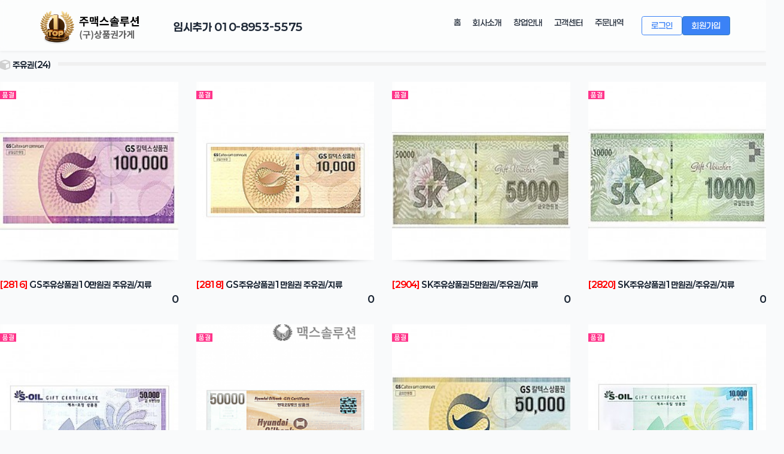

--- FILE ---
content_type: text/html; charset=utf-8
request_url: https://ticketstore.co.kr/shop/list.php?ca_id=60&ckattempt=1
body_size: 4912
content:
<!doctype html>
<html lang="ko">
<head>
<meta charset="utf-8">
<meta http-equiv="imagetoolbar" content="no">
<meta http-equiv="X-UA-Compatible" content="IE=10,chrome=1">
<META NAME="ROBOTS" CONTENT="ALL">

<link rel="apple-touch-icon" sizes="57x57" href="/favicon/apple-icon-57x57.png">
<link rel="apple-touch-icon" sizes="60x60" href="/favicon/apple-icon-60x60.png">
<link rel="apple-touch-icon" sizes="72x72" href="/favicon/apple-icon-72x72.png">
<link rel="apple-touch-icon" sizes="76x76" href="/favicon/apple-icon-76x76.png">
<link rel="apple-touch-icon" sizes="114x114" href="/favicon/apple-icon-114x114.png">
<link rel="apple-touch-icon" sizes="120x120" href="/favicon/apple-icon-120x120.png">
<link rel="apple-touch-icon" sizes="144x144" href="/favicon/apple-icon-144x144.png">
<link rel="apple-touch-icon" sizes="152x152" href="/favicon/apple-icon-152x152.png">
<link rel="apple-touch-icon" sizes="180x180" href="/favicon/apple-icon-180x180.png">
<link rel="icon" type="image/png" sizes="192x192"  href="/android-icon-192x192.png">
<link rel="icon" type="image/png" sizes="32x32" href="/favicon/favicon-32x32.png">
<link rel="icon" type="image/png" sizes="96x96" href="/favicon/favicon-96x96.png">
<link rel="icon" type="image/png" sizes="16x16" href="/favicon/favicon-16x16.png">

<link rel="shortcut icon" href="/favicon/favicon.ico" type="image/x-icon">
<link rel="icon" href="/favicon/favicon.ico" type="image/x-icon">

<meta name="viewport" content="width=device-width, initial-scale=1.0, minimum-scale=1.0, user-scalable=yes">
<meta name="format-detection" content="telephone=no,address=no,email=no">

<meta name="google-site-verification" content="3jzW4bqnz3k8hlZG7qHayHV42CpLCM70-JGh2O5wRjc" />
<meta name="naver-site-verification" content="fba512e595ac68844afecbf875671cba42fe9372" />
<meta name="msvalidate.01" content="71553CF2E7A64C5725E249D5E66AEE86" />
<title>주유권 리스트 | (주) 맥스솔루션 (구)상품권가게</title>

<!--[if lte IE 8]>
<script src="https://ticketstore.co.kr:443/js/html5.js"></script>
<![endif]-->
<script>
// 자바스크립트에서 사용하는 전역변수 선언
var g5_url       = "https://ticketstore.co.kr:443";
var g5_bbs_url   = "https://ticketstore.co.kr:443/bbs";
var g5_is_member = "";
var g5_is_admin  = "";
var g5_is_mobile = "";
var g5_bo_table  = "";
var g5_sca       = "";
var g5_pim       = "";
var g5_editor    = "";
var g5_responsive    = "1";
var g5_cookie_domain = ".ticketstore.co.kr";
</script>
<script src="https://ticketstore.co.kr:443/js/sodam.js"></script>
<script src="https://ticketstore.co.kr:443/js/jquery-1.8.3.min.js"></script>
<script src="https://ticketstore.co.kr:443/js/common.js"></script>
<script src="https://ticketstore.co.kr:443/js/wrest.js"></script>
<script src="https://ticketstore.co.kr:443/js/apms.js"></script>


<link rel="stylesheet" href="/css/style.css">
<link rel="stylesheet" href="/css/apms.css">
<link rel="stylesheet" href="https://cdnjs.cloudflare.com/ajax/libs/font-awesome/6.4.0/css/all.min.css">
<script src="https://ticketstore.co.kr:443/js/jquery-1.8.3.min.js"></script>
<script type="text/javascript" src="/thema/Basic/assets/bs3/js/bootstrap.min.js"></script>
<script src="//t1.daumcdn.net/mapjsapi/bundle/postcode/prod/postcode.v2.js" async></script>
</head>
<body class="responsive is-pc">

<!-- NAVER 공통 SCRIPT -->
<script type="text/javascript" src="//wcs.naver.net/wcslog.js"></script>
<script type="text/javascript">
if (!wcs_add) var wcs_add={};
wcs_add["wa"] = "s_35c831f1d549";
if(window.wcs) {
   wcs.inflow("ticketstore.co.kr");
}
wcs_do();
</script><header class="site-header">
    <div class="container">
        <div class="header-wrapper">
            <div class="logo">
                <a href="/">
                    <img 
                        src="/img/home/logo_big_light.png" 
                        alt="회사 로고" 
                        class="logo-img" 
                        id="headerLogo"
                        width="0" 
                        height="0"
                    >
                </a>
								<div style="position:absolute">
					<div style="position:relative;left:230px;font-size:18px;font-weight:bold">임시추가 010-8953-5575</div>
				</div>
				            </div>
            
            <button class="mobile-menu-toggle" aria-label="메뉴 열기">
                <span></span>
                <span></span>
                <span></span>
            </button>
            
            <nav class="main-nav">
                <ul class="nav-links">
                    <li><a href="/">홈</a></li>
					<li><a href="/bbs/page.php?hid=about">회사소개</a></li>
					<li><a href="/bbs/page.php?hid=fr">창업안내</a></li>
                    <li><a href="/bbs/board.php?bo_table=qa">고객센터</a></li>
					<li><a href="/shop/orderinquiry.php">주문내역</li>
					                </ul>
                
				                <div class="auth-buttons">
                    <a href="/bbs/login.php" class="btn btn-outline">로그인</a>
                    <a href="/bbs/register.php" class="btn btn-primary">회원가입</a>
                </div>
				            </nav>
        </div>
    </div>
</header><div id="sct_hhtml"></div>

	<asice>
		<div class="div-title-wrap">
			<div class="div-title">
									<a href="./list.php?ca_id=60">
						<i class="fa fa-cube fa-lg lightgray"></i> 													<b>주유권(24)</b>
											</a>
							</div>
			<div class="div-sep-wrap">
				<div class="div-sep sep-bold"></div>
			</div>
		</div>
	</aside>


<style>
	.list-wrap .list-container { overflow:hidden; margin-right:-30px; margin-bottom:0px; }
	.list-wrap .list-row { float:left; width:25%; }
	.list-wrap .list-item { margin-right:30px; margin-bottom:30px; }
</style>

<div class="list-wrap">
	<div class="list-container">
									<div class="list-row">
					<div class="list-item">
													<div class="imgframe">
								<div class="img-wrap" style="padding-bottom:100%;">
									<div class="label-tack"><span class="sit_icon"><img src="https://ticketstore.co.kr:443/shop/img/icon_soldout.gif" alt="품절"></span></div>																		<div class="img-item">

																				<a href="./item.php?it_id=2816&amp;ca_id=60&amp;page=1">
											<img src="https://ticketstore.co.kr:443/data/item/2816/thumb-GS1066eM7JuQ7IiY7KCV67O4_230x230.jpg" alt="GS주유상품권10만원권 주유권/지류">
										</a>
																													</div>
								</div>
							</div>
												<div class="shadow-line"><img src="https://ticketstore.co.kr:443/img/shadow2.png"></div>
						<div class="list-content">
																						<div class="list-desc text-center text-muted">
									&nbsp;
								</div>
														<strong>
																<a href="./item.php?it_id=2816&amp;ca_id=60&amp;page=1">
									<font color="#FF0000">[2816]</font> GS주유상품권10만원권 주유권/지류								</a>
															</strong>

							<div class="list-details">
								<div class="pull-left en font-13 text-muted">
																																			</div>
								<div class="pull-right font-16 en">
									<b>0</b>
								</div>
								<div class="clearfix"></div>
							</div>
													</div>
					</div>
				</div>
										<div class="list-row">
					<div class="list-item">
													<div class="imgframe">
								<div class="img-wrap" style="padding-bottom:100%;">
									<div class="label-tack"><span class="sit_icon"><img src="https://ticketstore.co.kr:443/shop/img/icon_soldout.gif" alt="품절"></span></div>																		<div class="img-item">

																				<a href="./item.php?it_id=2818&amp;ca_id=60&amp;page=1">
											<img src="https://ticketstore.co.kr:443/data/item/2818/thumb-GS166eM7JuQ7IiY7KCV67O4_230x230.jpg" alt="GS주유상품권1만원권 주유권/지류">
										</a>
																													</div>
								</div>
							</div>
												<div class="shadow-line"><img src="https://ticketstore.co.kr:443/img/shadow2.png"></div>
						<div class="list-content">
																						<div class="list-desc text-center text-muted">
									&nbsp;
								</div>
														<strong>
																<a href="./item.php?it_id=2818&amp;ca_id=60&amp;page=1">
									<font color="#FF0000">[2818]</font> GS주유상품권1만원권 주유권/지류								</a>
															</strong>

							<div class="list-details">
								<div class="pull-left en font-13 text-muted">
																																			</div>
								<div class="pull-right font-16 en">
									<b>0</b>
								</div>
								<div class="clearfix"></div>
							</div>
													</div>
					</div>
				</div>
										<div class="list-row">
					<div class="list-item">
													<div class="imgframe">
								<div class="img-wrap" style="padding-bottom:100%;">
									<div class="label-tack"><span class="sit_icon"><img src="https://ticketstore.co.kr:443/shop/img/icon_soldout.gif" alt="품절"></span></div>																		<div class="img-item">

																				<a href="./item.php?it_id=2904&amp;ca_id=60&amp;page=1">
											<img src="https://ticketstore.co.kr:443/data/item/2904/thumb-SK566eM7JuQ7IiY7KCV67O4_230x230.jpg" alt="SK주유상품권5만원권/주유권/지류">
										</a>
																													</div>
								</div>
							</div>
												<div class="shadow-line"><img src="https://ticketstore.co.kr:443/img/shadow2.png"></div>
						<div class="list-content">
																						<div class="list-desc text-center text-muted">
									&nbsp;
								</div>
														<strong>
																<a href="./item.php?it_id=2904&amp;ca_id=60&amp;page=1">
									<font color="#FF0000">[2904]</font> SK주유상품권5만원권/주유권/지류								</a>
															</strong>

							<div class="list-details">
								<div class="pull-left en font-13 text-muted">
																																			</div>
								<div class="pull-right font-16 en">
									<b>0</b>
								</div>
								<div class="clearfix"></div>
							</div>
													</div>
					</div>
				</div>
										<div class="list-row">
					<div class="list-item">
													<div class="imgframe">
								<div class="img-wrap" style="padding-bottom:100%;">
									<div class="label-tack"><span class="sit_icon"><img src="https://ticketstore.co.kr:443/shop/img/icon_soldout.gif" alt="품절"></span></div>																		<div class="img-item">

																				<a href="./item.php?it_id=2820&amp;ca_id=60&amp;page=1">
											<img src="https://ticketstore.co.kr:443/data/item/2820/thumb-SK166eM7JuQ7IiY7KCV67O4_230x230.jpg" alt="SK주유상품권1만원권/주유권/지류">
										</a>
																													</div>
								</div>
							</div>
												<div class="shadow-line"><img src="https://ticketstore.co.kr:443/img/shadow2.png"></div>
						<div class="list-content">
																						<div class="list-desc text-center text-muted">
									&nbsp;
								</div>
														<strong>
																<a href="./item.php?it_id=2820&amp;ca_id=60&amp;page=1">
									<font color="#FF0000">[2820]</font> SK주유상품권1만원권/주유권/지류								</a>
															</strong>

							<div class="list-details">
								<div class="pull-left en font-13 text-muted">
																																			</div>
								<div class="pull-right font-16 en">
									<b>0</b>
								</div>
								<div class="clearfix"></div>
							</div>
													</div>
					</div>
				</div>
										<div class="clearfix"></div>
							<div class="list-row">
					<div class="list-item">
													<div class="imgframe">
								<div class="img-wrap" style="padding-bottom:100%;">
									<div class="label-tack"><span class="sit_icon"><img src="https://ticketstore.co.kr:443/shop/img/icon_soldout.gif" alt="품절"></span></div>																		<div class="img-item">

																				<a href="./item.php?it_id=2815&amp;ca_id=60&amp;page=1">
											<img src="https://ticketstore.co.kr:443/data/item/2815/thumb-7JeQ7Iqk7Jik7J28566eM7JuQ7IiY7KCV67O4_230x230.jpg" alt="S오일주유상품권5만원권/에스오일주유권/지류">
										</a>
																													</div>
								</div>
							</div>
												<div class="shadow-line"><img src="https://ticketstore.co.kr:443/img/shadow2.png"></div>
						<div class="list-content">
																						<div class="list-desc text-center text-muted">
									&nbsp;
								</div>
														<strong>
																<a href="./item.php?it_id=2815&amp;ca_id=60&amp;page=1">
									<font color="#FF0000">[2815]</font> S오일주유상품권5만원권/에스오일주유권/지류								</a>
															</strong>

							<div class="list-details">
								<div class="pull-left en font-13 text-muted">
																																			</div>
								<div class="pull-right font-16 en">
									<b>0</b>
								</div>
								<div class="clearfix"></div>
							</div>
													</div>
					</div>
				</div>
										<div class="list-row">
					<div class="list-item">
													<div class="imgframe">
								<div class="img-wrap" style="padding-bottom:100%;">
									<div class="label-tack"><span class="sit_icon"><img src="https://ticketstore.co.kr:443/shop/img/icon_soldout.gif" alt="품절"></span></div>																		<div class="img-item">

																				<a href="./item.php?it_id=1545&amp;ca_id=60&amp;page=1">
											<img src="https://ticketstore.co.kr:443/data/item/1545/thumb-7ZiE64yA7Jik7J28566eM66el7Iqk_230x230.png" alt="현대오일주유상품권5만원/현대오일주유권/지류">
										</a>
																													</div>
								</div>
							</div>
												<div class="shadow-line"><img src="https://ticketstore.co.kr:443/img/shadow2.png"></div>
						<div class="list-content">
																						<div class="list-desc text-center text-muted">
									&nbsp;
								</div>
														<strong>
																<a href="./item.php?it_id=1545&amp;ca_id=60&amp;page=1">
									<font color="#FF0000">[1545]</font> 현대오일주유상품권5만원/현대오일주유권/지류								</a>
															</strong>

							<div class="list-details">
								<div class="pull-left en font-13 text-muted">
																																			</div>
								<div class="pull-right font-16 en">
									<b>0</b>
								</div>
								<div class="clearfix"></div>
							</div>
													</div>
					</div>
				</div>
										<div class="list-row">
					<div class="list-item">
													<div class="imgframe">
								<div class="img-wrap" style="padding-bottom:100%;">
									<div class="label-tack"><span class="sit_icon"><img src="https://ticketstore.co.kr:443/shop/img/icon_soldout.gif" alt="품절"></span></div>																		<div class="img-item">

																				<a href="./item.php?it_id=2817&amp;ca_id=60&amp;page=1">
											<img src="https://ticketstore.co.kr:443/data/item/2817/thumb-GS566eM7JuQ7IiY7KCV67O4_230x230.jpg" alt="GS주유상품권5만원권 주유권/지류">
										</a>
																													</div>
								</div>
							</div>
												<div class="shadow-line"><img src="https://ticketstore.co.kr:443/img/shadow2.png"></div>
						<div class="list-content">
																						<div class="list-desc text-center text-muted">
									&nbsp;
								</div>
														<strong>
																<a href="./item.php?it_id=2817&amp;ca_id=60&amp;page=1">
									<font color="#FF0000">[2817]</font> GS주유상품권5만원권 주유권/지류								</a>
															</strong>

							<div class="list-details">
								<div class="pull-left en font-13 text-muted">
																																			</div>
								<div class="pull-right font-16 en">
									<b>0</b>
								</div>
								<div class="clearfix"></div>
							</div>
													</div>
					</div>
				</div>
										<div class="list-row">
					<div class="list-item">
													<div class="imgframe">
								<div class="img-wrap" style="padding-bottom:100%;">
									<div class="label-tack"><span class="sit_icon"><img src="https://ticketstore.co.kr:443/shop/img/icon_soldout.gif" alt="품절"></span></div>																		<div class="img-item">

																				<a href="./item.php?it_id=1032&amp;ca_id=60&amp;page=1">
											<img src="https://ticketstore.co.kr:443/data/item/1032/thumb-7JeQ7Iqk7Jik7J28166eM7JuQ7IiY7KCV67O4_230x230.jpg" alt="S오일주유상품권1만원권/에스오일주유권/지류">
										</a>
																													</div>
								</div>
							</div>
												<div class="shadow-line"><img src="https://ticketstore.co.kr:443/img/shadow2.png"></div>
						<div class="list-content">
																						<div class="list-desc text-center text-muted">
									&nbsp;
								</div>
														<strong>
																<a href="./item.php?it_id=1032&amp;ca_id=60&amp;page=1">
									<font color="#FF0000">[1032]</font> S오일주유상품권1만원권/에스오일주유권/지류								</a>
															</strong>

							<div class="list-details">
								<div class="pull-left en font-13 text-muted">
																																			</div>
								<div class="pull-right font-16 en">
									<b>0</b>
								</div>
								<div class="clearfix"></div>
							</div>
													</div>
					</div>
				</div>
										<div class="clearfix"></div>
							<div class="list-row">
					<div class="list-item">
													<div class="imgframe">
								<div class="img-wrap" style="padding-bottom:100%;">
									<div class="label-tack"><span class="sit_icon"><img src="https://ticketstore.co.kr:443/shop/img/icon_soldout.gif" alt="품절"></span></div>																		<div class="img-item">

																				<a href="./item.php?it_id=1614&amp;ca_id=60&amp;page=1">
											<img src="https://ticketstore.co.kr:443/data/item/1614/thumb-7ZiE64yA166eM7JuQ_230x230.jpg" alt="현대오일주유상품권1만원/현대오일주유상품권/주유권">
										</a>
																													</div>
								</div>
							</div>
												<div class="shadow-line"><img src="https://ticketstore.co.kr:443/img/shadow2.png"></div>
						<div class="list-content">
																						<div class="list-desc text-center text-muted">
									&nbsp;
								</div>
														<strong>
																<a href="./item.php?it_id=1614&amp;ca_id=60&amp;page=1">
									<font color="#FF0000">[1614]</font> 현대오일주유상품권1만원/현대오일주유상품권/주유권								</a>
															</strong>

							<div class="list-details">
								<div class="pull-left en font-13 text-muted">
																																			</div>
								<div class="pull-right font-16 en">
									<b>0</b>
								</div>
								<div class="clearfix"></div>
							</div>
													</div>
					</div>
				</div>
										<div class="list-row">
					<div class="list-item">
													<div class="imgframe">
								<div class="img-wrap" style="padding-bottom:100%;">
									<div class="label-tack"><span class="sit_icon"><img src="https://ticketstore.co.kr:443/shop/img/icon_soldout.gif" alt="품절"></span></div>																		<div class="img-item">

																				<a href="./item.php?it_id=2384&amp;ca_id=60&amp;page=1">
											<img src="https://ticketstore.co.kr:443/data/item/2384/thumb-gs1066eM_230x230.png" alt="GS주유상품권 주유권 10만원/지류">
										</a>
																															<div class="label-dc-cur en">
																								<br>
												1.3%
											</div>
																			</div>
								</div>
							</div>
												<div class="shadow-line"><img src="https://ticketstore.co.kr:443/img/shadow2.png"></div>
						<div class="list-content">
																						<div class="list-desc text-center text-muted">
									&nbsp;
								</div>
														<strong>
																<a href="./item.php?it_id=2384&amp;ca_id=60&amp;page=1">
									<font color="#FF0000">[2384]</font> GS주유상품권 주유권 10만원/지류								</a>
															</strong>

							<div class="list-details">
								<div class="pull-left en font-13 text-muted">
																																			</div>
								<div class="pull-right font-16 en">
									<b>98,700</b>
								</div>
								<div class="clearfix"></div>
							</div>
													</div>
					</div>
				</div>
						<div class="clearfix"></div>
		</div>
	</div>

<div style="list-btn">
		<div class="pull-right">
		<div class="btn-group">
																						<a class="btn btn-color btn-sm" title="카테고리 RSS 구독하기" href="https://ticketstore.co.kr:443/rss/?cid=60" target="_blank"><i class="fa fa-rss fa-lg"></i></a>
					</div>
		<div class="h30"></div>
	</div>
	<div class="clearfix"></div>
</div>
<div id="sct_thtml"></div>
<script src="https://ticketstore.co.kr:443/js/sns.js"></script>

<div class="container" style='text-align:center;margin-top:20px;'>

<FORM name='AUTHMARK_FORM' METHOD='POST'>
    <input type="hidden" name="authmarkinfo">
</FORM>
<script>
function onPopKBAuthMark()
{
window.open('','KB_AUTHMARK','height=604, width=648, status=yes, toolbar=no, menubar=no, location=no');
document.KB_AUTHMARK_FORM.action='https://okbfex.kbstar.com/quics';
document.KB_AUTHMARK_FORM.target='KB_AUTHMARK';
document.KB_AUTHMARK_FORM.submit();
}
</script>
<form name="KB_AUTHMARK_FORM" method="get">
<input type="hidden" name="page" value="C021590"/>
<input type="hidden" name="cc" value="b034066:b035526"/>
<input type="hidden" name="mHValue" value='f866c5ca0dacb3ed2beb021d997e84cd'/>
</form>
<!-- <a href="javascript:onPopAuthMark('44378bec5a037174dfe46aa618139a64')"><img src='https://kiup.ibk.co.kr/IBK/uib/ecb/img/KO/esc/sub/imgIbkMark.gif' alt='인증마크' border='0'/></a> -->
<!--기업은행안심이체 인증마크 적용 종료 -->
<!-- <p style='margin-top:20px;'>고객님의 소중한 자산을 지키기 위해 IBK 안심이체 서비스를 운영합니다.</p> -->

<!-- KB에스크로 이체 인증마크 적용 시작-->
	<a href="#" onclick="javascript:onPopKBAuthMark();return false;" style='margin-left:20px;'>
		<img src="http://img1.kbstar.com/img/escrow/escrowcmark.gif" border="0"/>
	</a>
<!--  KB에스크로 이체 인증마크 적용 종료  -->
</div>
<footer class="site-footer">
    <div class="container">
        <!-- 상단 네비게이션 -->
        <div class="footer-nav">
            <ul class="footer-nav-links">
				<li><a href="/bbs/page.php?hid=site-guide">이용안내</a></li>
                <li><a href="/bbs/page.php?hid=terms">이용약관</a></li>
                <li><a href="/bbs/page.php?hid=privacy2">개인정보취급방침</a></li>
                <li><a href="/bbs/board.php?bo_table=qa">고객지원</a></li>
            </ul>
        </div>

        <!-- 메인 푸터 콘텐츠 -->
        <div class="footer-main">
            <div class="footer-company-info">
                <div class="company-logo">
                    <img src="/img/home/logo_footer.png" alt="맥스솔루션" class="footer-logo-img">
                    <span class="company-name">(주)맥스솔루션<br>(구)상품권가게</span>
                </div>

                <div class="company-details">
                    <div class="detail-row">
                        <span class="label">주소</span>
                        <span class="value">경기도 안양시 동안구 학의로 46, 210동 302호(비산동, 관악부영아파트)</span>
                        <span class="postal-code">(우편번호: 14044)</span>
                    </div>
                    
                    <div class="detail-row">
                        <span class="label">대표</span>
                        <span class="value">강천일</span>
                        <span class="label">전화</span>
                        <span class="value">031-387-8949</span>
                    </div>
                    
                    <div class="detail-row">
                        <span class="label">사업자등록번호</span>
                        <span class="value">(주)맥스솔루션: 150-86-00712 / (구)상품권가게: 138-81-98958</span>
                    </div>
                    
                    <div class="detail-row">
                        <span class="label">통신판매업신고</span>
                        <span class="value">제2022-안양동안-0987호</span>
                        <span class="label">개인정보관리책임자</span>
                        <span class="value">강천일</span>
                    </div>
                    
                    <div class="detail-row">
                        <span class="label">이메일</span>
                        <span class="value">v6949@hanmail.net</span>
                        <span class="label">호스팅업체</span>
                        <span class="value">카페24</span>
                    </div>
                </div>
            </div>
            
            <div class="footer-contact">
                <h3>고객센터</h3>
                <div class="contact-phone">
                    <i class="fas fa-phone"></i>
                    <span>031-387-8949</span>
                </div>
                <div class="contact-phone">
                    <i class="fas fa-phone"></i>
					<span>010-8953-5575</span>
                </div>
                <div class="contact-phone">
                    <i class="fas fa-phone"></i>
					<span>010-4929-4929</span>
                </div>
                <div class="contact-email">
                    <i class="fas fa-envelope"></i>
                    <span>v8949@daum.net</span>
                </div>
                <div class="business-hours">
                    <p>평일 09:00 - 18:00</p>
                    <p>토요일 09:00 - 13:00</p>
                    <p>일요일 및 공휴일 휴무</p>
                </div>
            </div>
        </div>
        
        <!-- 하단 카피라이트 -->
        <div class="footer-bottom">
            <p>&copy; All Rights Reserved. (주)맥스솔루션</p>
            <div class="footer-badges">
                <span class="badge">안전거래</span>
                <span class="badge">정품보장</span>
                <span class="badge">고객만족</span>
            </div>
        </div>
    </div>
</footer>


<!-- basic -->


--- FILE ---
content_type: text/css
request_url: https://ticketstore.co.kr/css/style.css
body_size: 14745
content:
@import url('/thema/Basic/assets/bs3/css/bootstrap.min.css');



@font-face {
  font-family: "Paperlogy";
  src: url("/fonts/Paperlogy-1Thin.woff") format("woff");
  font-weight: 100;
  font-display: swap;
}
@font-face {
  font-family: "Paperlogy";
  src: url("/fonts/Paperlogy-2ExtraLight.woff") format("woff");
  font-weight: 200;
  font-display: swap;
}
@font-face {
  font-family: "Paperlogy";
  src: url("/fonts/Paperlogy-3Light.woff") format("woff");
  font-weight: 300;
  font-display: swap;
}
@font-face {
  font-family: "Paperlogy";
  src: url("/fonts/Paperlogy-4Regular.woff") format("woff");
  font-weight: 400;
  font-display: swap;
}
@font-face {
  font-family: "Paperlogy";
  src: url("/fonts/Paperlogy-5Medium.woff") format("woff");
  font-weight: 500;
  font-display: swap;
}
@font-face {
  font-family: "Paperlogy";
  src: url("/fonts/Paperlogy-6SemiBold.woff") format("woff");
  font-weight: 600;
  font-display: swap;
}
@font-face {
  font-family: "Paperlogy";
  src: url("/fonts/Paperlogy-7Bold.woff") format("woff");
  font-weight: 700;
  font-display: swap;
}
@font-face {
  font-family: "Paperlogy";
  src: url("/fonts/Paperlogy-8ExtraBold.woff") format("woff");
  font-weight: 800;
  font-display: swap;
}
@font-face {
  font-family: "Paperlogy";
  src: url("/fonts/Paperlogy-9Black.woff") format("woff");
  font-weight: 900;
  font-display: swap;
}

/* 기본 스타일 */
:root {
  --primary-color: #3b82f6;
  --primary-dark: #2563eb;
  --secondary-color: #10b981;
  --dark-color: #1f2937;
  --light-color: #f9fafb;
  --gray-color: #6b7280;
  --border-color: #e5e7eb;
  --shadow: 0 4px 6px -1px rgba(0, 0, 0, 0.1), 0 2px 4px -1px rgba(0, 0, 0, 0.06);
  --transition: all 0.3s ease;
}

* {
  margin: 0;
  padding: 0;
  box-sizing: border-box;
  font-family: "Paperlogy";
}

html {
  overflow-y: scroll;
  scrollbar-gutter: stable;
  scroll-behavior: smooth;
}

body {
  font-family: "Paperlogy", -apple-system, BlinkMacSystemFont, "Segoe UI", Roboto, Oxygen, Ubuntu, Cantarell,
    "Open Sans", "Helvetica Neue", sans-serif;
  line-height: 1.6;
  color: var(--dark-color);
  background-color: var(--light-color);
  overflow-y: scroll;
  scrollbar-gutter: stable;
  padding-top: 100px;
  /* background:url('/img/home/bg.jpeg');
  background-attachment: fixed;	 */
}

/* 스크롤바 스타일링 */
::-webkit-scrollbar {
  width: 8px;
}

::-webkit-scrollbar-track {
  background: var(--light-color);
}

::-webkit-scrollbar-thumb {
  background: var(--gray-color);
  border-radius: 4px;
}

::-webkit-scrollbar-thumb:hover {
  background: var(--dark-color);
}

/* Firefox 스크롤바 스타일링 */
* {
  scrollbar-width: thin;
  scrollbar-color: var(--gray-color) var(--light-color);
}

h1,
h2,
h3,
h4,
h5,
h6 {
  font-family: "Paperlogy", sans-serif;
  font-weight: 700;
  line-height: 1.2;
  margin-bottom: 1rem;
}

.container {
  width: 100%;
  max-width: 1200px;
  margin: 0 auto;
  padding: 0 20px;
}

a {
  text-decoration: none;
  color: inherit;
  transition: var(--transition);
}

ul {
  list-style: none;
}

img {
  max-width: 100%;
  height: auto;
}

.btn {
  display: inline-block;
  padding: 0.5rem 1.5rem;
  border-radius: 0.375rem;
  font-weight: 500;
  text-align: center;
  cursor: pointer;
  transition: var(--transition);
}

.btn-primary {
  background-color: var(--primary-color);
  color: white;
}

.btn-primary:hover {
  background-color: var(--primary-dark);
}

.btn-outline {
  border: 1px solid var(--primary-color);
  color: var(--primary-color);
  background-color: transparent;
}

.btn-outline:hover {
  background-color: var(--primary-color);
  color: white;
}

/* 헤더 스타일 */
.site-header {
  background-color: rgba(255, 255, 255, 0.8);
  box-shadow: 0 2px 4px rgba(0, 0, 0, 0.05);
  position: fixed;
  top: 0;
  left: 0;
  right: 0;
  width: 100%;
  z-index: 1000;
  transition: all 0.3s ease;
  backdrop-filter: blur(5px);
  -webkit-backdrop-filter: blur(5px);
}

.site-header.scrolled {
  background-color: rgba(59, 130, 246, 0.95);
  box-shadow: 0 4px 20px rgba(0, 0, 0, 0.15);
  backdrop-filter: blur(20px);
  -webkit-backdrop-filter: blur(20px);
}

.site-header.scrolled .logo-text,
.site-header.scrolled .nav-links a,
.site-header.scrolled .mobile-menu-toggle span {
  color: white;
}

.site-header.scrolled .btn-outline {
  border-color: white;
  color: white;
}

.site-header.scrolled .btn-primary {
  background-color: white;
  color: var(--primary-color);
}

.site-header.scrolled .nav-links a::after {
  background-color: white;
}

.header-wrapper {
  display: flex;
  justify-content: space-between;
  align-items: center;
  padding: 1rem 0;
  transition: padding 0.3s ease;
}

.site-header.scrolled .header-wrapper {
  padding: 0.5rem 0;
}

/* 로고 스타일 */
.logo {
  display: flex;
  align-items: center;
  padding-top: 5px;
}

.logo-img {
  height: auto;
  max-height: 60px;
  width: auto;
  max-width: 270px;
  transition: var(--transition);
  object-fit: contain;
}

.site-header.scrolled .logo-img {
  max-height: 48px;
  max-width: 240px;
}

.main-nav {
  display: flex;
  align-items: center;
}

.nav-links {
  display: flex;
  margin-right: 2rem;
}

.nav-links li {
  margin: 0 1rem;
}

.nav-links a {
  font-weight: 500;
  position: relative;
}

.nav-links a::after {
  content: "";
  position: absolute;
  bottom: -5px;
  left: 0;
  width: 0;
  height: 2px;
  background-color: var(--primary-color);
  transition: var(--transition);
}

.nav-links a:hover::after {
  width: 100%;
}

.auth-buttons {
  display: flex;
  gap: 1rem;
}

/* 모바일 메뉴 토글 버튼 */
.mobile-menu-toggle {
  display: none;
  background: none;
  border: none;
  cursor: pointer;
  padding: 0.5rem;
  width: 40px;
  height: 40px;
  position: relative;
  z-index: 1010;
}

.mobile-menu-toggle span {
  display: block;
  width: 25px;
  height: 3px;
  background-color: var(--dark-color);
  margin: 5px auto;
  transition: transform 0.3s ease, opacity 0.3s ease;
  border-radius: 2px;
}

.site-header.scrolled .mobile-menu-toggle span {
  background-color: white;
}

.mobile-menu-toggle span.active:nth-child(1) {
  transform: rotate(45deg) translate(4px, 4px);
}

.mobile-menu-toggle span.active:nth-child(2) {
  opacity: 0;
}

.mobile-menu-toggle span.active:nth-child(3) {
  transform: rotate(-45deg) translate(3px, -3px);
}

/* 컨텐츠 스타일 */
.content {
  min-height: 60vh;
  padding: 1rem 0;
}

.content-placeholder {
  text-align: center;
  padding: 3rem 0;
}

/* 푸터 스타일 */
.site-footer {
  background: linear-gradient(135deg, #1a1a2e 0%, #16213e 50%, #0f3460 100%);
  color: white;
  padding: 3rem 0 1rem;
  margin-top: 4rem;
}

.footer-nav {
  border-bottom: 1px solid rgba(255, 255, 255, 0.1);
  padding-bottom: 1.5rem;
  margin-bottom: 2rem;
}

.footer-nav-links {
  display: flex;
  flex-wrap: wrap;
  justify-content: center;
  gap: 1rem 2rem;
  list-style: none;
  margin: 0;
  padding: 0;
}

.footer-nav-links li a {
  color: #d1d5db;
  font-size: 0.9rem;
  text-decoration: none;
  transition: var(--transition);
  padding: 0.5rem 0;
  border-bottom: 2px solid transparent;
}

.footer-nav-links li a:hover {
  color: white;
  border-bottom-color: var(--primary-color);
}

.footer-main {
  display: grid;
  grid-template-columns: 2fr 1fr;
  gap: 3rem;
  margin-bottom: 2rem;
}

.footer-company-info {
  display: flex;
  flex-direction: column;
  gap: 1.5rem;
}

.company-logo {
  display: flex;
  align-items: center;
  gap: 1rem;
  margin-bottom: 1rem;
}

.footer-logo-img {
  width: 60px;
  height: 60px;
  object-fit: contain;
  background: white;
  padding: 0.5rem;
  border-radius: 8px;
}

.company-name {
  font-size: 1.3rem;
  font-weight: 700;
  color: white;
}

.company-details {
  display: flex;
  flex-direction: column;
  gap: 0.8rem;
}

.detail-row {
  display: flex;
  flex-wrap: wrap;
  align-items: center;
  gap: 0.5rem 1rem;
  line-height: 1.5;
}

.detail-row .label {
  font-weight: 600;
  color: var(--primary-color);
  min-width: 120px;
  font-size: 0.9rem;
}

.detail-row .value {
  color: #d1d5db;
  font-size: 0.9rem;
}

.postal-code {
  color: #9ca3af;
  font-size: 0.85rem;
}

.business-verify {
  color: var(--secondary-color);
  text-decoration: underline;
  font-size: 0.85rem;
  transition: var(--transition);
}

.business-verify:hover {
  color: white;
}

.footer-contact {
  background: rgba(255, 255, 255, 0.05);
  padding: 2rem;
  border-radius: 12px;
  border: 1px solid rgba(255, 255, 255, 0.1);
  height: fit-content;
}

.footer-contact h3 {
  color: white;
  font-size: 1.2rem;
  margin-bottom: 1.5rem;
  text-align: center;
  border-bottom: 2px solid var(--primary-color);
  padding-bottom: 0.5rem;
}

.contact-phone,
.contact-email {
  display: flex;
  align-items: center;
  gap: 0.8rem;
  margin-bottom: 1rem;
  padding: 0.8rem;
  background: rgba(255, 255, 255, 0.05);
  border-radius: 8px;
}

.contact-phone i,
.contact-email i {
  color: var(--primary-color);
  font-size: 1.1rem;
  width: 20px;
}

.contact-phone span,
.contact-email span {
  font-weight: 600;
  color: white;
}

.business-hours {
  margin-top: 1.5rem;
  padding-top: 1rem;
  border-top: 1px solid rgba(255, 255, 255, 0.1);
}

.business-hours p {
  color: #d1d5db;
  font-size: 0.85rem;
  margin-bottom: 0.3rem;
  text-align: center;
}

.footer-bottom {
  display: flex;
  justify-content: space-between;
  align-items: center;
  padding-top: 1.5rem;
  border-top: 1px solid rgba(255, 255, 255, 0.1);
  flex-wrap: wrap;
  gap: 1rem;
}

.footer-bottom p {
  color: #9ca3af;
  font-size: 0.9rem;
  margin: 0;
}

.footer-badges {
  display: flex;
  gap: 0.5rem;
}

.badge {
  background: var(--primary-color);
  color: white;
  padding: 0.3rem 0.8rem;
  border-radius: 15px;
  font-size: 0.75rem;
  font-weight: 600;
}

/* 공통 페이지 스타일 */
.page-header {
  text-align: center;
  margin-bottom: 0rem;
  padding-bottom: 2rem;
  border-bottom: 2px solid var(--border-color);
}

.page-title {
  font-size: 2.5rem;
  color: var(--dark-color);
  margin-bottom: 1rem;
  font-weight: 700;
}

.page-subtitle {
  font-size: 1.1rem;
  color: var(--gray-color);
  margin: 0;
}

/* 상품권 거래 안내 페이지 스타일 */
.notice-page {
  max-width: 900px;
  margin: 0 auto;
  padding: 2rem 0;
}

.notice-content {
  display: flex;
  flex-direction: column;
  gap: 2rem;
}

.notice-section {
  background: white;
  border-radius: 12px;
  padding: 2rem;
  box-shadow: var(--shadow);
  border-left: 4px solid var(--primary-color);
}

.warning-section {
  background: linear-gradient(135deg, #fef3c7 0%, #fde68a 100%);
  border-left-color: #f59e0b;
}

.benefit-section {
  background: linear-gradient(135deg, #d1fae5 0%, #a7f3d0 100%);
  border-left-color: var(--secondary-color);
}

.contact-section {
  background: linear-gradient(135deg, #dbeafe 0%, #bfdbfe 100%);
  border-left-color: var(--primary-color);
}

.closing-section {
  background: linear-gradient(135deg, #f3e8ff 0%, #e9d5ff 100%);
  border-left-color: #8b5cf6;
  text-align: center;
}

.section-header {
  display: flex;
  align-items: center;
  margin-bottom: 1.5rem;
  flex-wrap: wrap;
  gap: 1rem;
}

.section-header h2 {
  margin: 0;
  font-size: 1.5rem;
  color: var(--dark-color);
}

.section-subtitle {
  font-size: 0.9rem;
  color: var(--gray-color);
  font-weight: normal;
}

.section-icon {
  width: 50px;
  height: 50px;
  border-radius: 50%;
  display: flex;
  align-items: center;
  justify-content: center;
  font-size: 1.5rem;
  color: white;
  background: var(--primary-color);
  flex-shrink: 0;
}

.section-icon.purchase {
  background: var(--secondary-color);
}

.section-icon.sell {
  background: #f59e0b;
}

.section-content h2 {
  margin-bottom: 1rem;
  font-size: 1.5rem;
  color: var(--dark-color);
}

.highlight-text {
  font-size: 1.1rem;
  line-height: 1.8;
  color: var(--dark-color);
  margin: 0;
}

.payment-info {
  display: flex;
  flex-direction: column;
  gap: 1rem;
}

.payment-method {
  display: flex;
  align-items: flex-start;
  gap: 1rem;
  padding: 1.5rem;
  background: rgba(255, 255, 255, 0.7);
  border-radius: 8px;
  border: 1px solid var(--border-color);
}

.payment-method.primary {
  border-left: 4px solid var(--secondary-color);
}

.payment-method.secondary {
  border-left: 4px solid var(--gray-color);
}

.method-icon {
  width: 40px;
  height: 40px;
  border-radius: 50%;
  display: flex;
  align-items: center;
  justify-content: center;
  font-size: 1.2rem;
  color: white;
  background: var(--primary-color);
  flex-shrink: 0;
}

.method-content h3 {
  margin: 0 0 0.5rem 0;
  font-size: 1.2rem;
  color: var(--dark-color);
}

.method-content p {
  margin: 0 0 0.5rem 0;
  color: var(--gray-color);
}

.method-content small {
  color: var(--gray-color);
  font-size: 0.85rem;
}

.benefit-text {
  font-size: 1.1rem;
  line-height: 1.8;
  color: var(--dark-color);
  margin: 0;
}

.benefit-text strong {
  color: var(--secondary-color);
  font-weight: 700;
}

.contact-description {
  margin-bottom: 2rem;
  font-size: 1rem;
  color: var(--dark-color);
  line-height: 1.6;
}

.contact-methods {
  display: grid;
  grid-template-columns: repeat(auto-fit, minmax(280px, 1fr));
  gap: 1.5rem;
}

.contact-method {
  display: flex;
  align-items: flex-start;
  gap: 1rem;
  padding: 1.5rem;
  background: rgba(255, 255, 255, 0.8);
  border-radius: 8px;
  border: 1px solid var(--border-color);
}

.contact-icon {
  width: 40px;
  height: 40px;
  border-radius: 50%;
  display: flex;
  align-items: center;
  justify-content: center;
  font-size: 1.2rem;
  color: white;
  background: var(--primary-color);
  flex-shrink: 0;
}

.contact-details h3 {
  margin: 0 0 0.5rem 0;
  font-size: 1.1rem;
  color: var(--dark-color);
}

.phone-number {
  font-size: 1.2rem;
  font-weight: 700;
  color: var(--primary-color);
  margin: 0 0 0.25rem 0;
}

.contact-details small {
  color: var(--gray-color);
  font-size: 0.85rem;
}

.closing-message {
  text-align: center;
}

.closing-message p {
  font-size: 1.1rem;
  color: var(--dark-color);
  margin-bottom: 1rem;
  line-height: 1.6;
}

.thank-you {
  font-size: 1.3rem;
  font-weight: 700;
  color: var(--primary-color);
  margin: 0;
}

/* 상품권 판매점 총판 대모집 페이지 스타일 */
.franchise-page {
  max-width: 1200px;
  margin: 0 auto;
  padding: 2rem 0;
  background: linear-gradient(135deg, #f8fafc 0%, #e2e8f0 100%);
  min-height: 100vh;
}

.franchise-header {
  margin-bottom: 4rem;
  position: relative;
  overflow: hidden;
}

.header-banner {
  background: linear-gradient(135deg, #1e40af 0%, #3b82f6 25%, #6366f1 50%, #8b5cf6 75%, #a855f7 100%);
  color: white;
  padding: 4rem 3rem;
  border-radius: 20px;
  text-align: center;
  box-shadow: 0 25px 50px -12px rgba(0, 0, 0, 0.25), 0 0 0 1px rgba(255, 255, 255, 0.1) inset;
  position: relative;
  overflow: hidden;
}

.header-banner::before {
  content: "";
  position: absolute;
  top: 0;
  left: 0;
  right: 0;
  bottom: 0;
  background: url('data:image/svg+xml,<svg xmlns="http://www.w3.org/2000/svg" viewBox="0 0 100 100"><defs><pattern id="grain" width="100" height="100" patternUnits="userSpaceOnUse"><circle cx="25" cy="25" r="1" fill="white" opacity="0.1"/><circle cx="75" cy="75" r="1" fill="white" opacity="0.1"/><circle cx="50" cy="10" r="0.5" fill="white" opacity="0.1"/><circle cx="20" cy="80" r="0.5" fill="white" opacity="0.1"/></pattern></defs><rect width="100" height="100" fill="url(%23grain)"/></svg>');
  pointer-events: none;
}

.main-title {
  font-size: 3.5rem;
  font-weight: 800;
  margin-bottom: 1.5rem;
  text-shadow: 2px 4px 8px rgba(0, 0, 0, 0.3);
  background: #fff;
  background-clip: text;
  position: relative;
  z-index: 1;
}

.subtitle {
  font-size: 1.4rem;
  margin: 0;
  opacity: 0.95;
  font-weight: 300;
  letter-spacing: 0.5px;
  position: relative;
  z-index: 1;
}

.main-info {
  margin-bottom: 4rem;
}

.info-grid {
  display: grid;
  grid-template-columns: repeat(auto-fit, minmax(350px, 1fr));
  gap: 2rem;
}

.info-item {
  background: white;
  padding: 2.5rem;
  border-radius: 16px;
  box-shadow: 0 10px 25px -5px rgba(0, 0, 0, 0.1), 0 10px 10px -5px rgba(0, 0, 0, 0.04);
  border: 1px solid rgba(255, 255, 255, 0.8);
  position: relative;
  overflow: hidden;
  transition: all 0.3s ease;
}

.info-item::before {
  content: "";
  position: absolute;
  top: 0;
  left: 0;
  width: 100%;
  height: 4px;
  background: linear-gradient(90deg, var(--primary-color), var(--secondary-color));
}

.info-item:hover {
  transform: translateY(-8px);
  box-shadow: 0 20px 40px -5px rgba(0, 0, 0, 0.15), 0 10px 10px -5px rgba(0, 0, 0, 0.04);
}

.info-number {
  width: 50px;
  height: 50px;
  background: linear-gradient(135deg, var(--primary-color), var(--secondary-color));
  color: white;
  border-radius: 50%;
  display: flex;
  align-items: center;
  justify-content: center;
  font-weight: 700;
  font-size: 1.2rem;
  margin-bottom: 1.5rem;
  box-shadow: 0 8px 16px rgba(59, 130, 246, 0.3);
}

.info-content p {
  margin: 0;
  line-height: 1.8;
  color: var(--dark-color);
  font-size: 1.1rem;
}

.info-content strong {
  color: var(--primary-color);
  font-weight: 700;
}

.section-title {
  display: flex;
  align-items: center;
  gap: 1rem;
  font-size: 2.2rem;
  color: var(--dark-color);
  margin-bottom: 3rem;
  padding-bottom: 1rem;
  border-bottom: 3px solid transparent;
  background: linear-gradient(90deg, var(--primary-color), var(--secondary-color)) bottom / 100% 3px no-repeat;
  position: relative;
}

.section-title::before {
  content: "";
  position: absolute;
  bottom: -3px;
  left: 0;
  width: 120px;
  height: 3px;
  border-radius: 2px;
}

.section-title i {
  color: var(--primary-color);
  font-size: 2rem;
  padding: 0.5rem;
  background: linear-gradient(135deg, rgba(59, 130, 246, 0.1), rgba(16, 185, 129, 0.1));
  border-radius: 12px;
  position: relative;
}

.education-section {
  margin-bottom: 4rem;
  padding: 3rem;
  background: linear-gradient(135deg, #fef3c7 0%, #fde68a 50%, #f59e0b 100%);
  border-radius: 20px;
  border: 1px solid rgba(245, 158, 11, 0.2);
  position: relative;
  overflow: hidden;
}

.education-section::before {
  content: "";
  position: absolute;
  top: -50%;
  right: -50%;
  width: 100%;
  height: 100%;
  background: radial-gradient(circle, rgba(255, 255, 255, 0.1) 0%, transparent 70%);
  pointer-events: none;
}

.education-content p {
  font-size: 1.2rem;
  line-height: 1.8;
  color: var(--dark-color);
  margin: 0;
  position: relative;
  z-index: 1;
  font-weight: 500;
}

.business-features {
  margin-bottom: 4rem;
}

.features-list {
  display: grid;
  gap: 2rem;
}

.feature-item {
  background: white;
  padding: 3rem;
  border-radius: 20px;
  box-shadow: 0 10px 25px -5px rgba(0, 0, 0, 0.1), 0 10px 10px -5px rgba(0, 0, 0, 0.04);
  border: 1px solid rgba(255, 255, 255, 0.8);
  position: relative;
  overflow: hidden;
  transition: all 0.3s ease;
}

.feature-item::before {
  content: "";
  position: absolute;
  top: 0;
  left: 0;
  width: 100%;
  height: 6px;
  background: linear-gradient(90deg, var(--secondary-color), #34d399);
}

.feature-item:hover {
  transform: translateY(-5px);
  box-shadow: 0 20px 40px -5px rgba(0, 0, 0, 0.15), 0 10px 10px -5px rgba(0, 0, 0, 0.04);
}

.feature-header {
  display: flex;
  align-items: center;
  gap: 1.5rem;
  margin-bottom: 2rem;
}

.feature-number {
  width: 60px;
  height: 60px;
  background: linear-gradient(135deg, var(--secondary-color), #34d399);
  color: white;
  border-radius: 50%;
  display: flex;
  align-items: center;
  justify-content: center;
  font-weight: 700;
  font-size: 1.5rem;
  box-shadow: 0 8px 16px rgba(16, 185, 129, 0.3);
}

.feature-header h3 {
  margin: 0;
  font-size: 1.5rem;
  color: var(--dark-color);
  font-weight: 700;
}

.feature-item > p {
  color: var(--gray-color);
  line-height: 1.8;
  margin: 0 0 1.5rem 0;
  font-size: 1.1rem;
}

.feature-details {
  margin-top: 2rem;
  padding-top: 2rem;
  border-top: 1px solid var(--border-color);
}

.feature-details p {
  margin-bottom: 1rem;
  padding: 1rem 1.5rem;
  background: linear-gradient(135deg, #f8fafc, #e2e8f0);
  border-radius: 12px;
  border-left: 4px solid var(--secondary-color);
  color: var(--dark-color);
  line-height: 1.7;
  font-size: 1rem;
  transition: all 0.3s ease;
}

.feature-details p:hover {
  background: linear-gradient(135deg, #e2e8f0, #cbd5e1);
  transform: translateX(5px);
}

.feature-details p:last-child {
  margin-bottom: 0;
}

.recruitment-target {
  margin-bottom: 4rem;
}

.target-categories {
  display: grid;
  gap: 2.5rem;
}

.target-category {
  background: white;
  padding: 3rem;
  border-radius: 20px;
  box-shadow: 0 10px 25px -5px rgba(0, 0, 0, 0.1), 0 10px 10px -5px rgba(0, 0, 0, 0.04);
  border: 1px solid rgba(255, 255, 255, 0.8);
  position: relative;
  overflow: hidden;
}

.target-category::before {
  content: "";
  position: absolute;
  top: 0;
  left: 0;
  width: 100%;
  height: 6px;
  background: linear-gradient(90deg, var(--primary-color), #6366f1);
}

.category-title {
  background: linear-gradient(135deg, var(--primary-color), #6366f1);
  color: white;
  padding: 1rem 2rem;
  border-radius: 50px;
  font-size: 1.3rem;
  font-weight: 700;
  margin-bottom: 2rem;
  display: inline-block;
  box-shadow: 0 8px 16px rgba(59, 130, 246, 0.3);
  position: relative;
  overflow: hidden;
}

.category-title::before {
  content: "";
  position: absolute;
  top: 0;
  left: -100%;
  width: 100%;
  height: 100%;
  background: linear-gradient(90deg, transparent, rgba(255, 255, 255, 0.2), transparent);
  transition: left 0.5s ease;
}

.category-title:hover::before {
  left: 100%;
}

.category-items {
  display: grid;
  gap: 2rem;
}

.target-item {
  padding: 2rem;
  background: linear-gradient(135deg, #f8fafc, #e2e8f0);
  border-radius: 16px;
  border-left: 4px solid var(--secondary-color);
  transition: all 0.3s ease;
  position: relative;
  overflow: hidden;
}

.target-item::before {
  content: "";
  position: absolute;
  top: 0;
  left: 0;
  width: 4px;
  height: 100%;
  background: linear-gradient(180deg, var(--secondary-color), #34d399);
}

.target-item:hover {
  transform: translateX(10px);
  background: linear-gradient(135deg, #e2e8f0, #cbd5e1);
  box-shadow: 0 10px 25px -5px rgba(0, 0, 0, 0.1);
}

.target-item h4 {
  color: var(--secondary-color);
  font-size: 1.3rem;
  margin-bottom: 1.5rem;
  font-weight: 700;
}

.target-item p {
  margin-bottom: 1rem;
  line-height: 1.7;
  color: var(--dark-color);
  font-size: 1rem;
}

.target-item p:last-child {
  margin-bottom: 0;
}

.business-qualification {
  margin-bottom: 4rem;
}

.qualification-content {
  background: white;
  padding: 3rem;
  border-radius: 20px;
  box-shadow: 0 10px 25px -5px rgba(0, 0, 0, 0.1), 0 10px 10px -5px rgba(0, 0, 0, 0.04);
  border: 1px solid rgba(255, 255, 255, 0.8);
}

.qualification-item h3 {
  background: linear-gradient(135deg, #8b5cf6 0%, #a855f7 50%, #c084fc 100%);
  color: white;
  padding: 1.5rem 2rem;
  border-radius: 16px;
  margin-bottom: 2rem;
  font-size: 1.4rem;
  font-weight: 700;
  box-shadow: 0 8px 16px rgba(139, 92, 246, 0.3);
  position: relative;
  overflow: hidden;
}

.qualification-item h3::before {
  content: "";
  position: absolute;
  top: 0;
  left: -100%;
  width: 100%;
  height: 100%;
  background: linear-gradient(90deg, transparent, rgba(255, 255, 255, 0.2), transparent);
  transition: left 0.5s ease;
}

.qualification-item h3:hover::before {
  left: 100%;
}

.qualification-details {
  margin-bottom: 3rem;
}

.qualification-details p {
  margin-bottom: 1.2rem;
  padding: 1.2rem 1.5rem;
  background: linear-gradient(135deg, #f8fafc, #e2e8f0);
  border-radius: 12px;
  border-left: 4px solid var(--primary-color);
  line-height: 1.7;
  color: var(--dark-color);
  font-size: 1rem;
  transition: all 0.3s ease;
}

.qualification-details p:hover {
  background: linear-gradient(135deg, #e2e8f0, #cbd5e1);
  transform: translateX(5px);
}

.qualification-details p strong {
  color: var(--primary-color);
  font-weight: 700;
}

.business-areas {
  display: grid;
  grid-template-columns: repeat(auto-fit, minmax(300px, 1fr));
  gap: 2rem;
  margin-top: 3rem;
}

.area-item {
  padding: 2.5rem;
  border-radius: 20px;
  text-align: center;
  position: relative;
  overflow: hidden;
  transition: all 0.3s ease;
  border: 2px solid transparent;
}

.area-item::before {
  content: "";
  position: absolute;
  top: 0;
  left: 0;
  right: 0;
  bottom: 0;
  border-radius: 18px;
  padding: 2px;
  background: linear-gradient(135deg, var(--primary-color), var(--secondary-color));
  -webkit-mask: linear-gradient(#fff 0 0) content-box, linear-gradient(#fff 0 0);
  -webkit-mask-composite: exclude;
  mask: linear-gradient(#fff 0 0) content-box, linear-gradient(#fff 0 0);
  mask-composite: exclude;
}

.area-item.online {
  background: linear-gradient(135deg, #dbeafe 0%, #bfdbfe 50%, #93c5fd 100%);
}

.area-item.offline {
  background: linear-gradient(135deg, #d1fae5 0%, #a7f3d0 50%, #6ee7b7 100%);
}

.area-item.mobile {
  background: linear-gradient(135deg, #f3e8ff 0%, #e9d5ff 50%, #d8b4fe 100%);
}

.area-item:hover {
  transform: translateY(-10px) scale(1.02);
  box-shadow: 0 20px 40px -5px rgba(0, 0, 0, 0.15);
}

.area-item h4 {
  font-size: 1.4rem;
  font-weight: 700;
  margin-bottom: 1.5rem;
  color: var(--dark-color);
}

.area-item p {
  line-height: 1.7;
  color: var(--gray-color);
  margin: 0;
  font-size: 1rem;
}

.consultation-section {
  margin-bottom: 3rem;
}

.consultation-box {
  background: linear-gradient(135deg, #1e293b 0%, #0f172a 50%, #020617 100%);
  color: white;
  padding: 4rem 3rem;
  border-radius: 24px;
  text-align: center;
  box-shadow: 0 25px 50px -12px rgba(0, 0, 0, 0.4), 0 0 0 1px rgba(255, 255, 255, 0.1) inset;
  position: relative;
  overflow: hidden;
}

.consultation-box::before {
  content: "";
  position: absolute;
  top: 0;
  left: 0;
  right: 0;
  bottom: 0;
  background: radial-gradient(circle at 30% 20%, rgba(59, 130, 246, 0.1) 0%, transparent 50%),
    radial-gradient(circle at 70% 80%, rgba(16, 185, 129, 0.1) 0%, transparent 50%);
  pointer-events: none;
}

.consultation-title {
  font-size: 2.5rem;
  margin-bottom: 2.5rem;
  color: white;
  font-weight: 700;
  position: relative;
  z-index: 1;
}

.consultation-title i {
  color: var(--primary-color);
  margin-right: 1rem;
  padding: 1rem;
  background: rgba(59, 130, 246, 0.2);
  border-radius: 50%;
  box-shadow: 0 0 20px rgba(59, 130, 246, 0.3);
}

.contact-info {
  margin-bottom: 3rem;
  position: relative;
  z-index: 1;
}

.phone-number {
  margin-bottom: 1.5rem;
}

.phone-number a {
  font-size: 3rem;
  font-weight: 800;
  color: var(--primary-color);
  text-decoration: none;
  transition: all 0.3s ease;
  display: inline-block;
  padding: 1rem 2rem;
  border-radius: 16px;
  border: 2px solid transparent;
  background: linear-gradient(45deg, var(--primary-color), var(--secondary-color));
  -webkit-background-clip: text;
  -webkit-text-fill-color: transparent;
  background-clip: text;
}

.phone-number a {
  color: var(--primary-color) !important;
}

@supports (-webkit-background-clip: text) {
  .phone-number a {
    background: linear-gradient(45deg, var(--primary-color), var(--secondary-color));
    -webkit-background-clip: text;
    -webkit-text-fill-color: transparent;
    background-clip: text;
    color: transparent;
  }
}

@-moz-document url-prefix("") {
  .phone-number a {
    color: var(--primary-color) !important;
    -webkit-text-fill-color: var(--primary-color) !important;
    background: none !important;
  }
}

.phone-number a:hover {
  transform: scale(1.05);
  color: var(--secondary-color) !important;
  -webkit-text-fill-color: var(--secondary-color) !important;
  text-shadow: 0 0 20px rgba(59, 130, 246, 0.5);
  box-shadow: 0 0 30px rgba(59, 130, 246, 0.3);
}

.contact-name {
  font-size: 1.8rem;
  font-weight: 600;
  color: #e2e8f0;
  margin-bottom: 1rem;
}

.consultation-note {
  position: relative;
  z-index: 1;
}

.consultation-note p {
  font-size: 1.2rem;
  line-height: 1.8;
  color: #cbd5e1;
  margin-bottom: 1rem;
  font-weight: 300;
}

.consultation-note p:last-child {
  margin-bottom: 0;
}

/* 이용약관 페이지 스타일 */
.terms-page {
  max-width: 900px;
  margin: 0 auto;
  padding: 2rem 0;
}

.terms-content {
  background: white;
  border-radius: 12px;
  padding: 3rem;
  box-shadow: var(--shadow);
  border: 1px solid var(--border-color);
}

.terms-info {
  background: linear-gradient(135deg, #f8fafc 0%, #e2e8f0 100%);
  padding: 1.5rem;
  border-radius: 8px;
  margin-bottom: 2rem;
  border-left: 4px solid var(--primary-color);
}

.terms-info p {
  margin: 0.5rem 0;
  color: var(--dark-color);
  font-weight: 500;
}

.terms-article {
  margin-bottom: 3rem;
  padding-bottom: 2rem;
  border-bottom: 1px solid var(--border-color);
}

.terms-article:last-of-type {
  border-bottom: none;
  margin-bottom: 2rem;
}

.terms-article h2 {
  color: var(--primary-color);
  font-size: 1.4rem;
  margin-top: 2.5rem;
  margin-bottom: 1.5rem;
  padding: 1rem 1.5rem;
  background: linear-gradient(135deg, rgba(59, 130, 246, 0.1), rgba(59, 130, 246, 0.05));
  border-radius: 8px;
  border-left: 4px solid var(--primary-color);
}

.terms-article:first-of-type h2 {
  margin-top: 0;
}

.terms-article p {
  line-height: 1.8;
  color: var(--dark-color);
  margin-bottom: 1rem;
}

.terms-article ol {
  counter-reset: item;
  padding-left: 0;
}

.terms-article ol > li {
  display: block;
  margin-bottom: 1.5rem;
  padding-left: 2rem;
  position: relative;
  line-height: 1.8;
  color: var(--dark-color);
}

.terms-article ol > li:before {
  content: counter(item) ".";
  counter-increment: item;
  position: absolute;
  left: 0;
  top: 0;
  color: var(--primary-color);
  font-weight: 700;
}

.terms-article ul {
  margin: 1rem 0;
  padding-left: 1.5rem;
}

.terms-article ul li {
  margin-bottom: 0.8rem;
  line-height: 1.7;
  color: var(--gray-color);
  position: relative;
}

.terms-article ul li:before {
  content: "•";
  color: var(--secondary-color);
  font-weight: bold;
  position: absolute;
  left: -1rem;
}

.terms-article strong {
  color: var(--primary-color);
  font-weight: 700;
}

.terms-footer {
  margin-top: 3rem;
  padding-top: 2rem;
  border-top: 2px solid var(--primary-color);
  background: linear-gradient(135deg, #f8fafc 0%, #e2e8f0 100%);
  padding: 2rem;
  border-radius: 12px;
}

.terms-footer h3 {
  color: var(--primary-color);
  font-size: 1.3rem;
  margin-bottom: 1rem;
}

.terms-footer h4 {
  color: var(--dark-color);
  font-size: 1.1rem;
  margin: 2rem 0 1rem 0;
}

.company-info ul {
  list-style: none;
  padding: 0;
}

.company-info ul li {
  margin-bottom: 0.5rem;
  color: var(--gray-color);
}

.company-info ul li:before {
  display: none;
}

.company-info ul li strong {
  display: inline-block;
  min-width: 150px;
  color: var(--primary-color);
}

/* 개인정보 취급방침 페이지 스타일 */
.privacy-page {
  max-width: 900px;
  margin: 0 auto;
  padding: 2rem 0;
}

.privacy-content {
  background: white;
  border-radius: 12px;
  padding: 3rem;
  box-shadow: var(--shadow);
  border: 1px solid var(--border-color);
}

.privacy-info {
  background: linear-gradient(135deg, #f8fafc 0%, #e2e8f0 100%);
  padding: 1.5rem;
  border-radius: 8px;
  margin-bottom: 2rem;
  border-left: 4px solid var(--primary-color);
}

.privacy-info p {
  margin: 0.5rem 0;
  color: var(--dark-color);
  font-weight: 500;
}

.privacy-intro {
  margin-bottom: 2rem;
  padding: 1.5rem;
  background-color: #f9fafb;
  border-radius: 8px;
  border-left: 4px solid var(--secondary-color);
}

.privacy-intro p {
  margin: 0;
  line-height: 1.8;
  color: var(--dark-color);
}

.privacy-article {
  margin-bottom: 3rem;
  padding-bottom: 2rem;
  border-bottom: 1px solid var(--border-color);
}

.privacy-article:last-of-type {
  border-bottom: none;
  margin-bottom: 0;
}

.privacy-article h2 {
  color: var(--primary-color);
  font-size: 1.4rem;
  margin-top: 2.5rem;
  margin-bottom: 1.5rem;
  padding: 1rem 1.5rem;
  background: linear-gradient(135deg, rgba(59, 130, 246, 0.1), rgba(59, 130, 246, 0.05));
  border-radius: 8px;
  border-left: 4px solid var(--primary-color);
}

.privacy-article:first-of-type h2 {
  margin-top: 0;
}

.privacy-article p {
  line-height: 1.8;
  color: var(--dark-color);
  margin-bottom: 1rem;
}

.privacy-article ol {
  counter-reset: item;
  padding-left: 0;
  margin-bottom: 1.5rem;
}

.privacy-article ol > li {
  display: block;
  margin-bottom: 1.5rem;
  padding-left: 2rem;
  position: relative;
  line-height: 1.8;
  color: var(--dark-color);
}

.privacy-article ol > li:before {
  content: counter(item) ".";
  counter-increment: item;
  position: absolute;
  left: 0;
  top: 0;
  color: var(--primary-color);
  font-weight: 700;
}

.privacy-article ul {
  margin: 1rem 0;
  padding-left: 1.5rem;
}

.privacy-article ul li {
  margin-bottom: 0.8rem;
  line-height: 1.7;
  color: var(--gray-color);
  position: relative;
}

.privacy-article ul li:before {
  content: "•";
  color: var(--secondary-color);
  font-weight: bold;
  position: absolute;
  left: -1rem;
}

.privacy-article strong {
  color: var(--primary-color);
  font-weight: 700;
}

.privacy-table-wrapper {
  margin: 1.5rem 0;
  overflow-x: auto;
}

.privacy-table {
  width: 100%;
  border-collapse: collapse;
  border: 1px solid var(--border-color);
}

.privacy-table th,
.privacy-table td {
  padding: 1rem;
  text-align: left;
  border: 1px solid var(--border-color);
}

.privacy-table th {
  background-color: #f8fafc;
  font-weight: 600;
  color: var(--dark-color);
}

.privacy-table td {
  color: var(--gray-color);
}

.privacy-table tr:nth-child(even) {
  background-color: #f9fafb;
}

.privacy-contact-info {
  display: grid;
  grid-template-columns: repeat(auto-fit, minmax(300px, 1fr));
  gap: 2rem;
  margin: 2rem 0;
}

.contact-box {
  background: #f8fafc;
  padding: 1.5rem;
  border-radius: 8px;
  border-left: 4px solid var(--secondary-color);
}

.contact-box h3 {
  margin-bottom: 1rem;
  color: var(--dark-color);
  font-size: 1.2rem;
}

.contact-box ul {
  list-style: none;
  padding: 0;
  margin: 0;
}

.contact-box ul li {
  margin-bottom: 0.5rem;
  color: var(--gray-color);
}

.contact-box ul li:before {
  display: none;
}

.contact-box ul li strong {
  display: inline-block;
  min-width: 70px;
  color: var(--primary-color);
}

.privacy-history-link {
  color: var(--primary-color);
  text-decoration: underline;
  transition: var(--transition);
}

.privacy-history-link:hover {
  color: var(--primary-dark);
}

/* 회사 소개 페이지 스타일 */
.about-page {
  max-width: 1200px;
  margin: 0 auto;
  padding: 2rem 0;
}

.about-banner {
  background: linear-gradient(135deg, rgba(0, 0, 0, 0.4), rgba(0, 0, 0, 0.6)),
    url("/public/images/gift-connection-hero.png") center / cover no-repeat;
  border-radius: 20px;
  padding: 4rem 3rem;
  margin-bottom: 4rem;
  text-align: center;
  color: white;
  position: relative;
  overflow: hidden;
  box-shadow: 0 15px 30px rgba(0, 0, 0, 0.2);
  min-height: 300px;
  display: flex;
  align-items: center;
  justify-content: center;
}

.banner-overlay {
  position: absolute;
  top: 0;
  left: 0;
  right: 0;
  bottom: 0;
  background: linear-gradient(
    135deg,
    rgba(59, 130, 246, 0.3) 0%,
    rgba(16, 185, 129, 0.3) 50%,
    rgba(139, 92, 246, 0.3) 100%
  );
  backdrop-filter: blur(1px);
  -webkit-backdrop-filter: blur(1px);
}

.banner-content {
  position: relative;
  z-index: 2;
  max-width: 800px;
  margin: 0 auto;
}

.about-banner h2 {
  font-size: 2.8rem;
  margin-bottom: 1.5rem;
  font-weight: 700;
  text-shadow: 2px 4px 8px rgba(0, 0, 0, 0.7);
  color: white;
  line-height: 1.2;
  letter-spacing: -0.02em;
}

.about-banner p {
  font-size: 1.3rem;
  max-width: 700px;
  margin: 0 auto;
  line-height: 1.8;
  text-shadow: 1px 2px 4px rgba(0, 0, 0, 0.5);
  font-weight: 300;
  opacity: 0.95;
}

.about-section {
  margin-bottom: 5rem;
  padding: 2rem;
  background: white;
  border-radius: 12px;
  box-shadow: 0 5px 15px rgba(0, 0, 0, 0.05);
}

.section-header {
  text-align: center;
  margin-bottom: 3rem;
}

.section-header h2 {
  font-size: 2rem;
  color: var(--dark-color);
  margin-bottom: 1rem;
}

.section-divider {
  height: 3px;
  width: 80px;
  background: linear-gradient(90deg, var(--primary-color), var(--secondary-color));
  margin: 0 auto;
  border-radius: 3px;
}

.ceo-content {
  display: grid;
  grid-template-columns: 1fr 2fr;
  gap: 3rem;
  align-items: start;
}

.ceo-image {
  text-align: center;
}

.profile-img {
  width: 100%;
  max-width: 250px;
  border-radius: 10px;
  box-shadow: 0 10px 20px rgba(0, 0, 0, 0.1);
}

.ceo-name {
  margin-top: 1.5rem;
  font-size: 1.2rem;
  font-weight: 600;
  color: var(--dark-color);
}

.ceo-text {
  line-height: 1.8;
}

.greeting {
  font-size: 1.3rem;
  font-weight: 600;
  color: var(--primary-color);
  margin-bottom: 1.5rem;
}

.ceo-text p {
  margin-bottom: 1.5rem;
  color: var(--dark-color);
}

.signature {
  font-size: 1.2rem;
  font-weight: 600;
  text-align: right;
  color: var(--dark-color);
}

.timeline {
  position: relative;
  max-width: 800px;
  margin: 0 auto;
  padding: 2rem 0;
}

.timeline::before {
  content: "";
  position: absolute;
  width: 2px;
  background: linear-gradient(180deg, var(--primary-color), var(--secondary-color));
  top: 0;
  bottom: 0;
  left: 120px;
  margin-left: -1px;
}

.timeline-item {
  position: relative;
  margin-bottom: 3rem;
  padding-left: 160px;
}

.timeline-item:last-child {
  margin-bottom: 0;
}

.timeline-dot {
  position: absolute;
  width: 20px;
  height: 20px;
  left: 110px;
  background: white;
  border: 4px solid var(--primary-color);
  border-radius: 50%;
  z-index: 1;
  box-shadow: 0 0 0 4px rgba(59, 130, 246, 0.2);
}

.timeline-date {
  position: absolute;
  left: 0;
  width: 100px;
  text-align: right;
  font-size: 1.2rem;
  font-weight: 700;
  color: var(--primary-color);
}

.timeline-content {
  background: #f8fafc;
  padding: 1.5rem;
  border-radius: 8px;
  box-shadow: 0 3px 10px rgba(0, 0, 0, 0.05);
  border-left: 4px solid var(--primary-color);
}

.timeline-content h3 {
  margin-bottom: 0.5rem;
  color: var(--dark-color);
  font-size: 1.2rem;
}

.timeline-content p {
  margin: 0;
  color: var(--gray-color);
}

.values-grid {
  display: grid;
  grid-template-columns: repeat(auto-fit, minmax(250px, 1fr));
  gap: 2rem;
}

.value-item {
  text-align: center;
  padding: 2rem;
  background: #f8fafc;
  border-radius: 12px;
  transition: all 0.3s ease;
}

.value-item:hover {
  transform: translateY(-10px);
  box-shadow: 0 10px 20px rgba(0, 0, 0, 0.1);
}

.value-icon {
  width: 80px;
  height: 80px;
  margin: 0 auto 1.5rem;
  background: linear-gradient(135deg, var(--primary-color), var(--secondary-color));
  border-radius: 50%;
  display: flex;
  align-items: center;
  justify-content: center;
  color: white;
  font-size: 2rem;
  box-shadow: 0 10px 20px rgba(59, 130, 246, 0.3);
}

.value-item h3 {
  margin-bottom: 1rem;
  color: var(--dark-color);
  font-size: 1.3rem;
}

.value-item p {
  color: var(--gray-color);
  line-height: 1.6;
}

.team-grid {
  display: grid;
  grid-template-columns: repeat(auto-fit, minmax(300px, 1fr));
  gap: 3rem;
}

.team-member {
  text-align: center;
}

.member-image {
  margin-bottom: 1.5rem;
  position: relative;
  overflow: hidden;
  border-radius: 10px;
  box-shadow: 0 10px 20px rgba(0, 0, 0, 0.1);
}

.member-image img {
  width: 100%;
  height: auto;
  transition: transform 0.5s ease;
}

.team-member:hover .member-image img {
  transform: scale(1.05);
}

.member-info h3 {
  margin-bottom: 0.5rem;
  color: var(--dark-color);
  font-size: 1.3rem;
}

.member-position {
  color: var(--primary-color);
  font-weight: 600;
  margin-bottom: 1rem;
}

.member-desc {
  color: var(--gray-color);
  line-height: 1.6;
  padding: 0 1rem;
}

.vision-mission {
  display: grid;
  grid-template-columns: repeat(auto-fit, minmax(300px, 1fr));
  gap: 2rem;
  padding: 0;
  background: transparent;
  box-shadow: none;
}

.vision-box,
.mission-box {
  padding: 3rem;
  border-radius: 12px;
  text-align: center;
  color: white;
  position: relative;
  overflow: hidden;
  box-shadow: 0 15px 30px rgba(0, 0, 0, 0.1);
}

.vision-box {
  background: linear-gradient(135deg, #6a11cb 0%, #2575fc 100%);
}

.mission-box {
  background: linear-gradient(135deg, #f83600 0%, #f9d423 100%);
}

.vision-box::before,
.mission-box::before {
  content: "";
  position: absolute;
  top: 0;
  left: 0;
  right: 0;
  bottom: 0;
  background: url('data:image/svg+xml,<svg xmlns="http://www.w3.org/2000/svg" viewBox="0 0 100 100"><defs><pattern id="dots" width="20" height="20" patternUnits="userSpaceOnUse"><circle cx="10" cy="10" r="2" fill="white" fill-opacity="0.1"/></pattern></defs><rect width="100" height="100" fill="url(%23dots)"/></svg>');
  opacity: 0.3;
}

.vision-content,
.mission-content {
  position: relative;
  z-index: 1;
}

.vision-box h2,
.mission-box h2 {
  font-size: 1.8rem;
  margin-bottom: 1.5rem;
  font-weight: 700;
}

.vision-box p,
.mission-box p {
  font-size: 1.4rem;
  font-weight: 600;
  margin-bottom: 1.5rem;
}

.vision-desc,
.mission-desc {
  font-size: 1rem !important;
  font-weight: 400 !important;
  max-width: 400px;
  margin: 0 auto;
  line-height: 1.8;
}

.location-content {
  display: grid;
  grid-template-columns: 1fr 1fr;
  gap: 3rem;
  align-items: start;
}

.location-map {
  border-radius: 12px;
  overflow: hidden;
  box-shadow: 0 10px 20px rgba(0, 0, 0, 0.1);
}

.map-img {
  width: 100%;
  height: auto;
  display: block;
}

.location-info {
  display: grid;
  gap: 2rem;
}

.info-item {
  align-items: flex-start;
  gap: 1.5rem;
}

.info-icon {
  width: 50px;
  height: 50px;
  background: linear-gradient(135deg, var(--primary-color), var(--secondary-color));
  border-radius: 50%;
  display: flex;
  align-items: center;
  justify-content: center;
  color: white;
  font-size: 1.2rem;
  flex-shrink: 0;
}

.info-text h3 {
  margin-bottom: 0.5rem;
  color: var(--dark-color);
  font-size: 1.2rem;
}

.info-text p {
  color: var(--gray-color);
  margin-bottom: 0.5rem;
  line-height: 1.6;
}

.about-cta {
  background: linear-gradient(135deg, var(--primary-color) 0%, var(--primary-dark) 100%);
  border-radius: 20px;
  padding: 4rem 3rem;
  text-align: center;
  color: white;
  margin-bottom: 2rem;
  box-shadow: 0 15px 30px rgba(0, 0, 0, 0.1);
}

.cta-content h2 {
  font-size: 2rem;
  margin-bottom: 1rem;
  font-weight: 700;
}

.cta-content p {
  font-size: 1.1rem;
  margin-bottom: 2rem;
  max-width: 600px;
  margin-left: auto;
  margin-right: auto;
}

.cta-buttons {
  display: flex;
  justify-content: center;
  gap: 1rem;
  flex-wrap: wrap;
}

.cta-buttons .btn {
  padding: 0.8rem 2rem;
  font-size: 1.1rem;
}

.cta-buttons .btn-outline {
  border-color: white;
  color: white;
}

.cta-buttons .btn-outline:hover {
  background-color: white;
  color: var(--primary-color);
}

/* 맨 위로 버튼 스타일 */
.scroll-to-top {
  position: fixed;
  bottom: 30px;
  right: 30px;
  width: 50px;
  height: 50px;
  background: var(--primary-color);
  color: white;
  border: none;
  border-radius: 50%;
  cursor: pointer;
  font-size: 1.2rem;
  box-shadow: 0 4px 12px rgba(59, 130, 246, 0.3);
  transition: all 0.3s ease;
  opacity: 0;
  visibility: hidden;
  transform: translateY(20px);
  z-index: 999;
}

.scroll-to-top.visible {
  opacity: 1;
  visibility: visible;
  transform: translateY(0);
}

.scroll-to-top:hover {
  background: var(--primary-dark);
  transform: translateY(-3px);
  box-shadow: 0 6px 20px rgba(59, 130, 246, 0.4);
}

.scroll-to-top:active {
  transform: translateY(-1px);
}

/* 스크롤 진행률 표시 */
.scroll-progress {
  position: fixed;
  top: 0;
  left: 0;
  width: 0%;
  height: 3px;
  background: linear-gradient(90deg, var(--primary-color), var(--secondary-color));
  z-index: 1001;
  transition: width 0.1s ease;
}

/* 애니메이션 효과 */
@keyframes fadeInUp {
  from {
    opacity: 0;
    transform: translateY(30px);
  }
  to {
    opacity: 1;
    transform: translateY(0);
  }
}

.info-item,
.feature-item,
.target-category {
  animation: fadeInUp 0.6s ease-out;
}

.info-item:nth-child(2) {
  animation-delay: 0.1s;
}

.info-item:nth-child(3) {
  animation-delay: 0.2s;
}

.info-item:nth-child(4) {
  animation-delay: 0.3s;
}

/* 반응형 스타일 */
@media (max-width: 992px) {
  .logo-img {
    max-height: 48px;
    max-width: 240px;
  }

  .site-header.scrolled .logo-img {
    max-height: 42px;
    max-width: 210px;
  }

  .footer-main {
    grid-template-columns: 1fr;
    gap: 2rem;
  }

  .footer-contact {
    order: -1;
  }

  .ceo-content {
    grid-template-columns: 1fr;
    gap: 2rem;
  }

  .ceo-image {
    margin-bottom: 2rem;
  }

  .location-content {
    grid-template-columns: 1fr;
  }
}

@media (max-width: 1024px), (max-height: 600px) {
  .mobile-menu-toggle {
    display: block;
  }

  .main-nav {
    position: fixed;
    top: 60px;
    left: -100%;
    width: 100%;
    height: calc(100vh - 60px);
    background-color: rgba(255, 255, 255, 0.98);
    backdrop-filter: blur(20px);
    -webkit-backdrop-filter: blur(20px);
    flex-direction: column;
    padding: 2rem;
    transition: var(--transition);
    box-shadow: var(--shadow);
    z-index: 999;
  }

  .main-nav.active {
    left: 0;
  }

  .nav-links {
    flex-direction: column;
    margin-right: 0;
    margin-bottom: 2rem;
    width: 100%;
  }

  .nav-links li {
    margin: 0.5rem 0;
    width: 100%;
    text-align: center;
  }

  .auth-buttons {
    flex-direction: column;
    width: 100%;
    gap: 0.5rem;
  }

  .auth-buttons .btn {
    width: 100%;
  }
}

@media (max-width: 768px) {
  body {
    padding-top: 60px;
  }

  .header-wrapper {
    padding: 0.5rem 0 !important;
  }

  .site-header.scrolled .header-wrapper {
    padding: 0.3rem 0 !important;
  }

  .mobile-menu-toggle {
    padding: 0.3rem;
  }

  .mobile-menu-toggle span {
    width: 22px;
    height: 2px;
    margin: 4px 0;
  }

  .scroll-to-top {
    bottom: 20px;
    right: 20px;
    width: 45px;
    height: 45px;
    font-size: 1rem;
  }

  .notice-page,
  .terms-page,
  .privacy-page {
    padding: 1rem 0;
  }

  .notice-section,
  .terms-content,
  .privacy-content {
    padding: 1.5rem;
  }

  .section-header {
    flex-direction: column;
    align-items: flex-start;
    text-align: left;
  }

  .payment-method,
  .contact-method {
    flex-direction: column;
    text-align: center;
  }

  .contact-methods {
    grid-template-columns: 1fr;
  }

  .franchise-page {
   /*  padding: 1rem; */
  }

  .main-title {
    font-size: 2.5rem;
  }

  .subtitle {
    font-size: 1.1rem;
  }

  .header-banner {
    padding: 3rem 2rem;
    border-radius: 16px;
  }

  .info-grid {
    grid-template-columns: 1fr;
    gap: 1.5rem;
  }

  .info-item {
    padding: 2rem;
  }

  .section-title {
    font-size: 1.8rem;
    flex-direction: column;
    text-align: center;
    gap: 1rem;
  }

  .feature-header {
    flex-direction: column;
    text-align: center;
    gap: 1rem;
  }

  .target-categories {
    gap: 2rem;
  }

  .target-category {
    padding: 2rem;
  }

  .business-areas {
    grid-template-columns: 1fr;
    gap: 1.5rem;
  }

  .consultation-box {
    padding: 3rem 2rem;
    border-radius: 20px;
  }

  .consultation-title {
    font-size: 2rem;
  }

  .phone-number a {
    font-size: 2.2rem;
    padding: 0.8rem 1.5rem;
    color: var(--primary-color) !important;
    -webkit-text-fill-color: var(--primary-color) !important;
    background: none;
  }

  .about-banner {
    padding: 3rem 2rem;
    min-height: 250px;
  }

  .about-banner h2 {
    font-size: 2.2rem;
  }

  .about-banner p {
    font-size: 1.1rem;
  }

  .about-section {
    padding: 1.5rem;
  }

  .section-header h2 {
    font-size: 1.8rem;
  }

  .timeline::before {
    left: 60px;
  }

  .timeline-item {
    padding-left: 100px;
  }

  .timeline-dot {
    left: 50px;
  }

  .timeline-date {
    width: 50px;
    font-size: 1rem;
  }

  .vision-box,
  .mission-box {
    padding: 2rem;
  }

  .about-cta {
    padding: 3rem 2rem;
  }

  .about-cta h2 {
    font-size: 1.8rem;
  }
}

@media (max-width: 1024px) and (max-height: 600px) {
  body {
    padding-top: 50px;
  }

  .header-wrapper {
    padding: 0.3rem 0 !important;
  }

  .site-header.scrolled .header-wrapper {
    padding: 0.2rem 0 !important;
  }

  .logo-img {
    max-height: 35px;
    max-width: 175px;
  }

  .site-header.scrolled .logo-img {
    max-height: 30px;
    max-width: 150px;
  }

  .main-nav {
    top: 50px;
    height: calc(100vh - 50px);
    padding: 1.5rem;
  }

  .nav-links li {
    margin: 0.3rem 0;
  }

  .mobile-menu-toggle {
    width: 36px;
    height: 36px;
    padding: 0.2rem;
  }

  .mobile-menu-toggle span {
    width: 20px;
    height: 2px;
    margin: 3px auto;
  }

  .mobile-menu-toggle span.active:nth-child(1) {
    transform: rotate(45deg) translate(5px, 5px);
  }

  .mobile-menu-toggle span.active:nth-child(3) {
    transform: rotate(-45deg) translate(4px, -4px);
  }
}

@media (max-width: 480px) {
  .page-title {
    font-size: 1.8rem;
  }

  .notice-section,
  .terms-content,
  .privacy-content {
    padding: 1rem;
  }

  .section-header h2 {
    font-size: 1.3rem;
  }

  .main-title {
    font-size: 2rem;
  }

  .phone-number a {
    font-size: 2rem;
    padding: 0.6rem 1rem;
  }

  .consultation-title {
    font-size: 1.8rem;
  }

  .header-banner {
    padding: 2rem 1.5rem;
  }

  .info-item,
  .feature-item,
  .target-category,
  .qualification-content {
    padding: 1.5rem;
  }

  .about-banner {
    padding: 2rem 1.5rem;
    min-height: 200px;
  }

  .about-banner h2 {
    font-size: 1.9rem;
  }

  .about-banner p {
    font-size: 1rem;
  }

  .page-title {
    font-size: 2rem;
  }

  .timeline::before {
    display: none;
  }

  .timeline-item {
    padding-left: 0;
    margin-bottom: 2rem;
  }

  .timeline-dot {
    display: none;
  }

  .timeline-date {
    position: static;
    text-align: left;
    margin-bottom: 0.5rem;
    width: auto;
  }

  .info-item {
    flex-direction: column;
    align-items: center;
    text-align: center;
    gap: 1rem;
  }

  .about-cta {
    padding: 2rem 1.5rem;
  }

  .about-cta h2 {
    font-size: 1.5rem;
  }
}


.btn-xs{
	padding:5px;
}

/*  로그인 CSS */

.text-center{
	text-align:center;
}

/* renew_login 영역 중앙 정렬 */
.renew_login {
    display: flex;
    justify-content: center;
    align-items: center;
    min-height: 60vh; /* 화면 중앙에 오게 하기 */
    padding: 40px 20px 0px 20px;
}

/* form-box 스타일 */
.renew_login .form-box {
    background: #fff;
    padding: 40px 30px;
    border-radius: 12px;
    box-shadow: 0 8px 16px rgba(0,0,0,0.1);
    width: 120%;
    max-width: 400px;
}

/* form-header */
.renew_login .form-header {
    text-align: center;
    margin-bottom: 20px;
}

.renew_login .form-header h2 {
    font-size: 20px;
    font-weight: 500;
    color: #222;
}

/* form-group */
.renew_login .form-group {
    position: relative;
    margin-bottom: 20px;
}

.renew_login .form-group label {
    display: block;
    margin-bottom: 8px;
    font-weight: bold;
    color: #333;
    font-size: 15px;
}

.renew_login .form-group .form-control {
    height: 48px;
    border-radius: 8px;
    font-size: 15px;
    padding-left: 42px; /* 왼쪽 아이콘 공간 확보 */
    border: 1px solid #ccc;
    box-sizing: border-box;
    transition: all 0.2s ease;
	width:100%;
}

.renew_login .form-group .form-control:focus {
    border-color: #4d90fe;
    box-shadow: 0 0 5px rgba(77,144,254,0.3);
    outline: none;
}

/* form-control-feedback 아이콘 */
.renew_login .form-group .form-control-feedback {
    position: absolute;
    left: 12px;
    top: 50%;
    transform: translateY(-50%);
    font-size: 18px;
    color: #888;
    pointer-events: none; /* 클릭 막기 */
}

/* remember me 체크박스 */
.renew_login .remember-me {
    font-size: 14px;
    color: #555;
}

/* Login 버튼 */
.renew_login .btn-color {
    background-color: #4d90fe;
    color: #fff;
    border: none;
    padding: 12px 20px;
    border-radius: 6px;
    font-size: 15px;
    font-weight: bold;
    transition: background-color 0.2s ease;
}

.renew_login .btn-color:hover {
    background-color: #357ae8;
}

/* form-footer */
.renew_login .form-footer {
    margin-top: 10px;
}

.renew_login .form-footer p {
    text-align: center;
    font-size: 14px;
}

.renew_login .form-footer a {
    margin: 0 8px;
    color: #4d90fe;
    text-decoration: none;
    transition: color 0.2s ease;
}

.renew_login .form-footer a:hover {
    color: #357ae8;
}

.fa.fa-user.form-control-feedback{
	margin-top:16px;
	margin-left:2px;
}

.fa.fa-lock.form-control-feedback{
	margin-top:0px;
	margin-left:2px;
}

.sound_only{
	display:none;
}


@media (max-width: 480px) {
	
	.renew_login{
		width:90vw;
		margin:0 auto;
	}

	/* form-box 스타일 */
	.renew_login .form-box {
		background: #fff;
		padding: 40px 30px;
		border-radius: 12px;
		box-shadow: 0 8px 16px rgba(0,0,0,0.1);
		width: 100%;
		max-width: 400px;
	}

	.renew_login .form-group .form-control {
		height: 48px;
		border-radius: 8px;
		font-size: 15px;
		padding-left: 42px; /* 왼쪽 아이콘 공간 확보 */
		border: 1px solid #ccc;
		box-sizing: border-box;
		transition: all 0.2s ease;
		width:100%;
	}
}

.alert.alert-info{
	display:none;
}

#fregister{
	width:90vw;
	margin:0 auto;
	margin-top:50px;
}

#fregister .panel-body{
	height:25vh;
	overflow:scroll;
	border:1px solid #999;
	border-radius:5px;
}

#fregister .panel.panel-default{
	margin-bottom:20px;
}

/* 회원가입 페이지 전용 스타일 - 정렬 및 반응형 개선 */

/* 회원가입 페이지 전체 배경 */
body.register-page {
    background: linear-gradient(135deg, #667eea 0%, #764ba2 100%);
    min-height: 100vh;
    padding: 20px 0;
}

/* 회원가입 폼 컨테이너 */
.register-form-container {
    max-width: 900px;
    margin: 0 auto;
    padding: 0 15px;
}

/* 회원가입 폼 전용 패널 스타일 */
.register-form .panel.panel-default {
    background: white;
    border-radius: 16px;
    box-shadow: 0 15px 35px rgba(0, 0, 0, 0.1);
    border: none;
    margin-bottom: 30px;
    overflow: hidden;
    transition: transform 0.3s ease, box-shadow 0.3s ease;
}

.register-form .panel.panel-default:hover {
    transform: translateY(-3px);
    box-shadow: 0 20px 45px rgba(0, 0, 0, 0.15);
}

/* 회원가입 폼 패널 헤더 */
.register-form .panel-heading {
    background: linear-gradient(135deg, #999 0%, #aaa 100%);
    color: white;
    padding: 25px 30px;
    border-bottom: none;
    font-size: 18px;
    font-weight: 600;
    position: relative;
    overflow: hidden;
}

.register-form .panel-heading::before {
    content: "";
    position: absolute;
    top: 0;
    left: -100%;
    width: 100%;
    height: 100%;
    background: linear-gradient(90deg, transparent, rgba(255, 255, 255, 0.2), transparent);
    transition: left 0.6s ease;
}

.register-form .panel-heading:hover::before {
    left: 100%;
}

.register-form .panel-heading i {
    margin-right: 12px;
    font-size: 20px;
    text-shadow: 0 2px 4px rgba(0, 0, 0, 0.3);
}

.register-form .panel-heading strong {
    font-weight: 700;
}

/* 중요 안내 텍스트 스타일 */
.register-form .panel-heading b[style*="color:red"] {
    background: rgba(255, 255, 255, 1);
    padding: 10px 15px;
    border-radius: 8px;
    font-size: 14px;
    font-weight: 500;
    display: inline-block;
    margin-top: 15px;
    border: 1px solid rgba(255, 255, 255, 0.2);
    backdrop-filter: blur(10px);
}

/* 회원가입 폼 패널 바디 */
.register-form .panel-body {
    padding: 35px 30px;
    background: linear-gradient(135deg, #fafafa 0%, #ffffff 100%);
}

/* Bootstrap 그리드 시스템 개선 */
.register-form .form-horizontal .form-group {
    margin-bottom: 25px;
    display: flex;
    flex-wrap: wrap;
    align-items: flex-start;
}

.register-form .form-horizontal .form-group.text-gap {
    margin-bottom: 15px;
}

/* 라벨 컬럼 정렬 */
.register-form .form-horizontal .control-label {
    font-weight: 600;
    color: #374151;
    font-size: 15px;
    padding-top: 12px;
    text-align: right;
    margin-bottom: 0;
}

.register-form .form-horizontal .control-label b {
    font-weight: 700;
    color: #1f2937;
}

/* 필수 표시 */
.register-form .form-horizontal .control-label b[style*="color:red"] {
    color: #ef4444 !important;
    font-size: 16px;
}

/* 입력 필드 컬럼 */
.register-form .form-horizontal .col-sm-3,
.register-form .form-horizontal .col-sm-5,
.register-form .form-horizontal .col-sm-7,
.register-form .form-horizontal .col-sm-8 {
    padding-left: 15px;
    padding-right: 15px;
}

/* 회원가입 폼 입력 필드 */
.register-form .form-control {
    border: 2px solid #e5e7eb;
    border-radius: 10px;
    padding: 14px 18px;
    font-size: 15px;
    transition: all 0.3s ease;
    background-color: #fafafa;
    font-family: inherit;
    width: 100%;
    height: 48px;
}

.register-form .form-control:focus {
    border-color: #4f46e5;
    box-shadow: 0 0 0 4px rgba(79, 70, 229, 0.1);
    background-color: white;
    outline: none;
    transform: translateY(-1px);
}

.register-form .form-control:hover:not(:focus) {
    border-color: #d1d5db;
    background-color: white;
}

/* 피드백 아이콘 */
.register-form .has-feedback .form-control-feedback {
    position: absolute;
    right: 18px;
    top: 50%;
    transform: translateY(-50%);
    color: #9ca3af;
    pointer-events: none;
    font-size: 16px;
    z-index: 2;
	display:none;
}

.register-form .has-feedback .form-control {
    padding-right: 50px;
	margin-top:20px;
}

/* 버튼 스타일 */
.register-form .btn {
    border-radius: 10px;
    padding: 12px 24px;
    font-weight: 600;
    font-size: 14px;
    transition: all 0.3s ease;
    border: none;
    cursor: pointer;
    position: relative;
    overflow: hidden;
    height: 48px;
    display: inline-flex;
    align-items: center;
    justify-content: center;
}

.register-form .btn::before {
    content: "";
    position: absolute;
    top: 0;
    left: -100%;
    width: 100%;
    height: 100%;
    background: linear-gradient(90deg, transparent, rgba(255, 255, 255, 0.2), transparent);
    transition: left 0.5s ease;
}

.register-form .btn:hover::before {
    left: 100%;
}

.register-form .btn-color {
    background: linear-gradient(135deg, #4f46e5 0%, #7c3aed 100%);
    color: white;
    box-shadow: 0 6px 20px rgba(79, 70, 229, 0.3);
}

.register-form .btn-color:hover {
    transform: translateY(-2px);
    box-shadow: 0 8px 25px rgba(79, 70, 229, 0.4);
    color: white;
}

.register-form .btn-black {
    background: linear-gradient(135deg, #374151 0%, #1f2937 100%);
    color: white;
    box-shadow: 0 6px 20px rgba(55, 65, 81, 0.3);
}

.register-form .btn-black:hover {
    transform: translateY(-2px);
    box-shadow: 0 8px 25px rgba(55, 65, 81, 0.4);
    color: white;
}

.register-form .btn-sm {
    padding: 10px 20px;
    font-size: 13px;
    height: 40px;
}

.register-form .btn-block {
    width: 100%;
}

/* 특별 버튼들 */
.register-form .overlap.idcheck .btn {
    background: linear-gradient(135deg, #059669 0%, #047857 100%);
    box-shadow: 0 6px 20px rgba(5, 150, 105, 0.3);
}

.register-form .overlap.idcheck .btn:hover {
    box-shadow: 0 8px 25px rgba(5, 150, 105, 0.4);
}

.register-form .cert-btn .btn {
    background: linear-gradient(135deg, #dc2626 0%, #b91c1c 100%);
    box-shadow: 0 6px 20px rgba(220, 38, 38, 0.3);
}

.register-form .cert-btn .btn:hover {
    box-shadow: 0 8px 25px rgba(220, 38, 38, 0.4);
}

.register-form .win_zip_find {
    background: linear-gradient(135deg, #7c2d12 0%, #92400e 100%) !important;
    box-shadow: 0 6px 20px rgba(124, 45, 18, 0.3) !important;
    color: white !important;
	margin-top: 10px !important;
}

.register-form .win_zip_find:hover {
    box-shadow: 0 8px 25px rgba(124, 45, 18, 0.4) !important;
}

/* 도움말 텍스트 */
.register-form .text-muted {
    color: #6b7280;
    font-size: 13px;
    margin-top: 8px;
    line-height: 1.5;
    padding: 8px 12px;
    background: rgba(107, 114, 128, 0.05);
    border-radius: 6px;
    border-left: 3px solid #6b7280;
	display:none;
}

/* 주소 입력 필드 */
.register-form .addr-line {
    margin-top: 12px;
}

.register-form .addr-line .form-control {
    margin-top: 8px;
}

/* 체크박스 스타일 */
.register-form input[type="checkbox"] {
    width: 20px;
    height: 20px;
    margin-right: 10px;
    accent-color: #4f46e5;
    cursor: pointer;
}

.register-form .control-label input[type="checkbox"] {
    margin-right: 8px;
    vertical-align: middle;
}

/* CAPTCHA 스타일 */
.register-form .captcha {
    border: 2px solid #e5e7eb;
    border-radius: 12px;
    padding: 25px;
    background: linear-gradient(135deg, #f9fafb 0%, #f3f4f6 100%);
    position: relative;
    overflow: hidden;
}

.register-form .captcha::before {
    content: "";
    position: absolute;
    top: 0;
    left: 0;
    right: 0;
    bottom: 0;
    background: url('data:image/svg+xml,<svg xmlns="http://www.w3.org/2000/svg" viewBox="0 0 100 100"><defs><pattern id="dots" width="20" height="20" patternUnits="userSpaceOnUse"><circle cx="10" cy="10" r="1" fill="%234f46e5" fill-opacity="0.05"/></pattern></defs><rect width="100" height="100" fill="url(%23dots)"/></svg>');
    pointer-events: none;
}

.register-form .captcha legend {
    font-weight: 600;
    color: #374151;
    padding: 0 15px;
    background: white;
    border-radius: 20px;
    font-size: 14px;
}

.register-form #captcha_img {
    border-radius: 8px;
    margin-bottom: 15px;
    box-shadow: 0 4px 12px rgba(0, 0, 0, 0.1);
    border: 2px solid #e5e7eb;
	display:block;
}

.register-form .captcha_box {
    margin-top: 12px;
    border: 2px solid #e5e7eb;
    border-radius: 8px;
    padding: 12px 16px;
    background: white;
}

.register-form #captcha_info {
    color: #6b7280;
    font-size: 13px;
    margin-top: 12px;
    display: block;
    font-style: italic;
}

/* CAPTCHA 버튼 */
.register-form #captcha_mp3, 
.register-form #captcha_reload {
    background: linear-gradient(135deg, #f3f4f6 0%, #e5e7eb 100%);
    border: 2px solid #d1d5db;
    border-radius: 8px;
    padding: 10px 16px;
    margin-right: 10px;
    font-size: 12px;
    cursor: pointer;
    transition: all 0.3s ease;
    color: #374151;
    font-weight: 500;
}

.register-form #captcha_mp3:hover, 
.register-form #captcha_reload:hover {
    background: linear-gradient(135deg, #e5e7eb 0%, #d1d5db 100%);
    border-color: #9ca3af;
    transform: translateY(-1px);
    box-shadow: 0 4px 12px rgba(0, 0, 0, 0.1);
}

/* 제출 버튼 영역 */
.register-form .text-center[style*="margin:30px"] {
    margin: 50px 0 !important;
    padding: 40px 30px;
    background: white;
    border-radius: 16px;
    box-shadow: 0 15px 35px rgba(0, 0, 0, 0.1);
    border: 1px solid rgba(79, 70, 229, 0.1);
    position: relative;
    overflow: hidden;
}

.register-form .text-center[style*="margin:30px"]::before {
    content: "";
    position: absolute;
    top: 0;
    left: 0;
    right: 0;
    height: 4px;
    background: linear-gradient(90deg, #4f46e5, #7c3aed, #06b6d4);
}

.register-form .text-center .btn {
    margin: 0 12px;
    padding: 16px 32px;
    font-size: 16px;
    font-weight: 700;
    min-width: 140px;
}

/* 애니메이션 효과 */
@keyframes slideInUp {
    from {
        opacity: 0;
        transform: translateY(40px);
    }
    to {
        opacity: 1;
        transform: translateY(0);
    }
}

.register-form .panel {
    animation: slideInUp 0.6s ease forwards;
}

.register-form .panel:nth-child(1) { animation-delay: 0.1s; }
.register-form .panel:nth-child(2) { animation-delay: 0.2s; }
.register-form .panel:nth-child(3) { animation-delay: 0.3s; }
.register-form .text-center[style*="margin:30px"] { animation-delay: 0.4s; }

/* 포커스 상태 개선 */
.register-form .form-control:focus,
.register-form .btn:focus {
    outline: 3px solid rgba(79, 70, 229, 0.3);
    outline-offset: 2px;
}

/* 에러/성공 상태 */
.register-form .has-error .form-control {
    border-color: #ef4444;
    box-shadow: 0 0 0 4px rgba(239, 68, 68, 0.1);
}

.register-form .has-success .form-control {
    border-color: #10b981;
    box-shadow: 0 0 0 4px rgba(16, 185, 129, 0.1);
}

/* 로딩 상태 */
.register-form .btn:disabled {
    opacity: 0.6;
    cursor: not-allowed;
    transform: none;
}

.register-form .btn:disabled::before {
    display: none;
}

/* PC 화면 (768px 이상) */
@media (min-width: 768px) {
    .register-form .form-horizontal .control-label {
        text-align: right;
        padding-right: 15px;
    }
    
    .register-form .form-horizontal .col-sm-2 {
        width: 16.66666667%;
        float: left;
    }
    
    .register-form .form-horizontal .col-sm-3 {
        width: 25%;
        float: left;
    }
    
    .register-form .form-horizontal .col-sm-5 {
        width: 41.66666667%;
        float: left;
    }
    
    .register-form .form-horizontal .col-sm-7 {
        width: 58.33333333%;
        float: left;
    }
    
    .register-form .form-horizontal .col-sm-8 {
        width: 66.66666667%;
        float: left;
    }
    
    .register-form .form-horizontal .col-sm-offset-2 {
        margin-left: 16.66666667%;
    }
    
    /* 버튼 그룹 정렬 */
    .register-form .form-group .col-sm-3 + .col-sm-3 {
        padding-left: 5px;
		margin-top:10px;
    }
    
    .register-form .form-group .col-sm-3 + .col-sm-7 {
        padding-left: 5px;
    }
}

/* 태블릿 화면 (768px ~ 991px) */
@media (min-width: 768px) and (max-width: 991px) {
    .register-form-container {
        padding: 0 20px;
    }
    
    .register-form .panel-body {
        padding: 30px 25px;
    }
    
    .register-form .panel-heading {
        padding: 20px 25px;
        font-size: 16px;
    }
}

/* 모바일 화면 (767px 이하) */
@media (max-width: 767px) {
    .register-form-container {
        padding: 0 10px;
    }
    
    .register-form .panel-body {
        padding: 25px 20px;
    }
    
    .register-form .panel-heading {
        padding: 20px 25px;
        font-size: 16px;
    }
    
    /* 모바일에서는 세로 정렬 */
    .register-form .form-horizontal .form-group {
        flex-direction: column;
    }
    
    .register-form .form-horizontal .col-sm-2, 
    .register-form .form-horizontal .col-sm-3, 
    .register-form .form-horizontal .col-sm-5, 
    .register-form .form-horizontal .col-sm-7, 
    .register-form .form-horizontal .col-sm-8 {
        width: 100%;
        float: none;
        margin-bottom: 15px;
        padding-left: 0;
        padding-right: 0;
    }
    
    .register-form .form-horizontal .col-sm-offset-2 {
        margin-left: 0;
    }
    
    .register-form .form-horizontal .control-label {
        text-align: left;
        margin-bottom: 8px;
        padding-top: 0;
        padding-right: 0;
    }
    
    .register-form .text-center .btn {
        display: block;
        width: 100%;
        margin: 12px 0;
        min-width: auto;
    }
    
    .register-form .captcha {
        padding: 20px 15px;
    }
    
    /* 모바일에서 버튼 그룹 세로 정렬 */
    .register-form .form-group .col-sm-3 + .col-sm-3,
    .register-form .form-group .col-sm-3 + .col-sm-7 {
        padding-left: 0;
        margin-top: 10px;
    }
}

/* 작은 모바일 화면 (480px 이하) */
@media (max-width: 480px) {
    body.register-page {
        padding: 10px 0;
    }
    
    .register-form .panel {
        margin-bottom: 20px;
    }
    
    .register-form .panel-body {
        padding: 20px 15px;
    }
    
    .register-form .form-control {
        padding: 12px 16px;
        font-size: 14px;
        height: 44px;
    }
    
    .register-form .btn {
        padding: 14px 20px;
        font-size: 14px;
        height: 44px;
    }
    
    .register-form .text-center[style*="margin:30px"] {
        padding: 30px 20px;
        margin: 30px 0 !important;
    }
    
    .register-form .panel-heading b[style*="color:red"] {
        font-size: 13px;
        padding: 8px 12px;
        margin-top: 10px;
    }
}

/* 접근성 개선 */
.register-form .sound_only {
    position: absolute;
    left: -9999px;
    width: 1px;
    height: 1px;
    overflow: hidden;
}

/* 메시지 영역 스타일 */
.register-form #msg_mb_id,
.register-form #msg_mb_nick {
    margin-top: 8px;
    padding: 8px 12px;
    border-radius: 6px;
    font-size: 13px;
    font-weight: 500;
}

.register-form #msg_mb_id.success,
.register-form #msg_mb_nick.success {
    background: rgba(16, 185, 129, 0.1);
    color: #047857;
    border: 1px solid rgba(16, 185, 129, 0.2);
}

.register-form #msg_mb_id.error,
.register-form #msg_mb_nick.error {
    background: rgba(239, 68, 68, 0.1);
    color: #dc2626;
    border: 1px solid rgba(239, 68, 68, 0.2);
}

/* Bootstrap clearfix 추가 */
.register-form .form-horizontal .form-group::after {
    content: "";
    display: table;
    clear: both;
}

.register-form{
	width:50vw;
	margin:0 auto;
	margin-top:80px;
}

.panel.panel-default{
	margin:0 auto;
	margin-top:20px;
}

@media (max-width: 767px) {
	.register-form{
		width:90vw;
		margin:0 auto;
		margin-top:80px;
	}

	.panel.panel-default{
		margin:0 auto;
		margin-top:20px;
	}
}

.form-group{
	margin-bottom:20px;
}

.fa.fa-power-off{
	color:red;
	margin-right:10px;
}

.row{
	margin-top:40px;
	text-align:center;
}











/* 상품 상세페이지 전용 스타일 - 기존 CSS와 충돌 방지 */

/* 상품 상세페이지 컨테이너 */
.product-detail-page {
    font-family: 'Noto Sans KR', 'Malgun Gothic', sans-serif;
    line-height: 1.6;
    color: #333;
}

/* 제목 영역 */
.product-detail-page .div-title-wrap {
    margin-bottom: 30px;
    background: linear-gradient(135deg, #f8f9fa 0%, #e9ecef 100%);
    border-radius: 12px;
    padding: 20px;
    box-shadow: 0 4px 15px rgba(0, 0, 0, 0.05);
}

.product-detail-page .div-title {
    margin-bottom: 15px;
}

.product-detail-page .div-title a {
    color: #495057;
    text-decoration: none;
    font-size: 18px;
    font-weight: 600;
    transition: color 0.3s ease;
}

.product-detail-page .div-title a:hover {
    color: #007bff;
    text-decoration: none;
}

.product-detail-page .div-title i {
    margin-right: 10px;
    color: #6c757d;
}

.product-detail-page .div-sep-wrap {
    position: relative;
}

.product-detail-page .div-sep {
    height: 3px;
    background: linear-gradient(90deg, #007bff, #6610f2, #6f42c1);
    border-radius: 2px;
}

/* 상품 헤더 영역 */
.product-detail-page .item-head {
    background: white;
    border-radius: 16px;
    padding: 30px;
    margin-bottom: 30px;
    box-shadow: 0 8px 25px rgba(0, 0, 0, 0.08);
    border: 1px solid rgba(0, 0, 0, 0.05);
}

/* 상품 이미지 영역 */
.product-detail-page .item-image {
    text-align: center;
    margin-bottom: 20px;
    position: relative;
    overflow: hidden;
    border-radius: 12px;
    box-shadow: 0 6px 20px rgba(0, 0, 0, 0.1);
}

.product-detail-page .item-image img {
    width: 100%;
    height: auto;
    transition: transform 0.3s ease;
    border-radius: 12px;
}

.product-detail-page .item-image:hover img {
    transform: scale(1.05);
}

.product-detail-page .item-thumb {
    margin-top: 15px;
}

.product-detail-page .item-thumb a {
    display: inline-block;
    margin: 0 5px;
    border-radius: 8px;
    overflow: hidden;
    transition: transform 0.2s ease;
    box-shadow: 0 2px 8px rgba(0, 0, 0, 0.1);
}

.product-detail-page .item-thumb a:hover {
    transform: translateY(-2px);
    box-shadow: 0 4px 12px rgba(0, 0, 0, 0.15);
}

/* 상품 정보 영역 */
.product-detail-page .col-sm-6 h1 {
    font-size: 24px;
    font-weight: 700;
    color: #212529;
    margin-bottom: 20px;
    line-height: 1.4;
    border-bottom: 2px solid #e9ecef;
    padding-bottom: 15px;
}

.product-detail-page .col-sm-6 p {
    margin-bottom: 20px;
}

.product-detail-page .col-sm-6 a {
    color: #007bff;
    text-decoration: none;
    transition: color 0.3s ease;
}

.product-detail-page .col-sm-6 a:hover {
    color: #0056b3;
    text-decoration: underline;
}

/* 상품 정보 테이블 */
.product-detail-page .div-table {
    background: white;
    border-radius: 12px;
    overflow: hidden;
    box-shadow: 0 4px 15px rgba(0, 0, 0, 0.05);
    margin-bottom: 25px;
}

.product-detail-page .div-table th {
    background: linear-gradient(135deg, #f8f9fa 0%, #e9ecef 100%);
    color: #495057;
    font-weight: 600;
    padding: 15px 20px;
    border-bottom: 1px solid #dee2e6;
    text-align: left;
    font-size: 14px;
}

.product-detail-page .div-table td {
    padding: 15px 20px;
    border-bottom: 1px solid #f1f3f4;
    color: #495057;
    font-size: 14px;
}

.product-detail-page .div-table tr:last-child td {
    border-bottom: none;
}

.product-detail-page .div-table strong {
    color: #dc3545;
    font-size: 18px;
    font-weight: 700;
}

.product-detail-page .div-table strike {
    color: #6c757d;
    font-size: 14px;
}

/* 옵션 영역 */
.product-detail-page #item_option {
    background: #f8f9fa;
    border-radius: 12px;
    padding: 25px;
    margin-bottom: 25px;
    border: 1px solid #e9ecef;
}

.product-detail-page #item_option p {
    margin-bottom: 15px;
    font-weight: 600;
    color: #495057;
}

.product-detail-page #item_option i {
    color: #28a745;
    margin-right: 8px;
}

/* 선택 옵션 리스트 */
.product-detail-page .it_opt_list {
    background: white;
    border: 2px solid #e9ecef;
    border-radius: 10px;
    padding: 20px;
    margin-bottom: 15px;
    transition: border-color 0.3s ease;
}

.product-detail-page .it_opt_list:hover {
    border-color: #007bff;
}

.product-detail-page .it_opt_subj {
    font-weight: 600;
    color: #495057;
    font-size: 15px;
}

.product-detail-page .input-group {
    max-width: 200px;
}

.product-detail-page .input-group .form-control {
    border: 2px solid #e9ecef;
    border-radius: 8px;
    padding: 10px 15px;
    font-size: 14px;
    text-align: center;
    font-weight: 600;
}

.product-detail-page .input-group .form-control:focus {
    border-color: #007bff;
    box-shadow: 0 0 0 3px rgba(0, 123, 255, 0.1);
    outline: none;
}

/* 버튼 스타일 */
.product-detail-page .btn {
    border-radius: 10px;
    padding: 12px 24px;
    font-weight: 600;
    font-size: 14px;
    transition: all 0.3s ease;
    border: none;
    cursor: pointer;
    position: relative;
    overflow: hidden;
}

.product-detail-page .btn::before {
    content: "";
    position: absolute;
    top: 0;
    left: -100%;
    width: 100%;
    height: 100%;
    background: linear-gradient(90deg, transparent, rgba(255, 255, 255, 0.2), transparent);
    transition: left 0.5s ease;
}

.product-detail-page .btn:hover::before {
    left: 100%;
}

.product-detail-page .btn-green {
    background: linear-gradient(135deg, #28a745 0%, #20c997 100%);
    color: white;
    box-shadow: 0 6px 20px rgba(40, 167, 69, 0.3);
}

.product-detail-page .btn-green:hover {
    transform: translateY(-2px);
    box-shadow: 0 8px 25px rgba(40, 167, 69, 0.4);
    color: white;
}

.product-detail-page .btn-black {
    background: linear-gradient(135deg, #343a40 0%, #495057 100%);
    color: white;
    box-shadow: 0 6px 20px rgba(52, 58, 64, 0.3);
}

.product-detail-page .btn-black:hover {
    transform: translateY(-2px);
    box-shadow: 0 8px 25px rgba(52, 58, 64, 0.4);
    color: white;
}

.product-detail-page .btn-color {
    background: linear-gradient(135deg, #007bff 0%, #6610f2 100%);
    color: white;
    box-shadow: 0 6px 20px rgba(0, 123, 255, 0.3);
}

.product-detail-page .btn-color:hover {
    transform: translateY(-2px);
    box-shadow: 0 8px 25px rgba(0, 123, 255, 0.4);
    color: white;
}

.product-detail-page .btn-sm {
    padding: 8px 16px;
    font-size: 13px;
}

.product-detail-page .btn-block {
    width: 100%;
    margin-bottom: 10px;
}

/* 구매 버튼 영역 */
.product-detail-page .item-buy-btn {
    list-style: none;
    padding: 0;
    margin: 0;
    display: flex;
    gap: 10px;
    flex-wrap: wrap;
}

.product-detail-page .item-buy-btn li {
    flex: 1;
    min-width: 150px;
}

/* 총 금액 표시 */
.product-detail-page h4 {
    background: linear-gradient(135deg, #f8f9fa 0%, #e9ecef 100%);
    border: 2px solid #007bff;
    border-radius: 12px;
    padding: 20px;
    text-align: center;
    font-weight: 700;
    color: #007bff;
    font-size: 20px;
    margin: 25px 0;
}

/* 구분선 */
.product-detail-page .div-separator {
    text-align: center;
    margin: 40px 0;
    position: relative;
}

.product-detail-page .div-sep-icon {
    background: white;
    padding: 0 20px;
    color: #6c757d;
    font-size: 18px;
}

.product-detail-page .div-sep-line {
    height: 1px;
    background: linear-gradient(90deg, transparent, #dee2e6, transparent);
    margin-top: -10px;
}

/* 상품 설명 영역 */
.product-detail-page .item-explan {
    background: white;
    border-radius: 16px;
    padding: 30px;
    margin-bottom: 30px;
    box-shadow: 0 8px 25px rgba(0, 0, 0, 0.08);
    border: 1px solid rgba(0, 0, 0, 0.05);
}

.product-detail-page .item-explan img {
    max-width: 100%;
    height: auto;
    border-radius: 8px;
    margin: 10px 0;
    box-shadow: 0 4px 15px rgba(0, 0, 0, 0.1);
}

/* 탭 영역 */
.product-detail-page .div-tab {
    background: white;
    border-radius: 16px;
    overflow: hidden;
    box-shadow: 0 8px 25px rgba(0, 0, 0, 0.08);
    margin-bottom: 30px;
}

.product-detail-page .nav-tabs {
    border-bottom: none;
    background: #f8f9fa;
}

.product-detail-page .nav-tabs li {
    flex: 1;
}

.product-detail-page .nav-tabs li a {
    border: none;
    border-radius: 0;
    padding: 20px;
    text-align: center;
    font-weight: 600;
    color: #6c757d;
    background: transparent;
    transition: all 0.3s ease;
}

.product-detail-page .nav-tabs li.active a,
.product-detail-page .nav-tabs li a:hover {
    background: white;
    color: #007bff;
    border-bottom: 3px solid #007bff;
}

.product-detail-page .tab-content {
    padding: 30px;
}

/* 테이블 박스 */
.product-detail-page .tbox-head {
    background: linear-gradient(135deg, #007bff 0%, #6610f2 100%);
    color: white;
    padding: 15px 20px;
    font-weight: 600;
    font-size: 16px;
    border-radius: 8px 8px 0 0;
}

.product-detail-page .tbox-head.no-line {
    margin-top: 30px;
    border-radius: 8px;
}

.product-detail-page .tbox-head .red {
    background: rgba(255, 255, 255, 0.2);
    padding: 4px 8px;
    border-radius: 4px;
    margin-right: 10px;
}

.product-detail-page .tbox-body {
    background: #f8f9fa;
    padding: 25px;
    border-radius: 0 0 8px 8px;
    border: 1px solid #e9ecef;
}

.product-detail-page .tbox-body ul {
    margin: 0;
    padding-left: 20px;
}

.product-detail-page .tbox-body li {
    margin-bottom: 10px;
    line-height: 1.6;
}

.product-detail-page .tbox-body .blue {
    color: #007bff;
    font-weight: 600;
}

/* SNS 공유 */
.product-detail-page #it_v_sns {
    list-style: none;
    padding: 0;
    margin: 20px 0;
    display: flex;
    gap: 10px;
}

.product-detail-page #it_v_sns li a {
    display: block;
    transition: transform 0.2s ease;
}

.product-detail-page #it_v_sns li a:hover {
    transform: scale(1.1);
}

.product-detail-page #it_v_sns img {
    width: 32px;
    height: 32px;
    border-radius: 6px;
}

/* 관련 상품 영역 */
.product-detail-page .list-wrap {
    background: white;
    border-radius: 16px;
    padding: 30px;
    margin-bottom: 30px;
    box-shadow: 0 8px 25px rgba(0, 0, 0, 0.08);
}

.product-detail-page .list-item {
    background: white;
    border-radius: 12px;
    overflow: hidden;
    box-shadow: 0 4px 15px rgba(0, 0, 0, 0.08);
    transition: transform 0.3s ease, box-shadow 0.3s ease;
    border: 1px solid #f1f3f4;
}

.product-detail-page .list-item:hover {
    transform: translateY(-5px);
    box-shadow: 0 8px 25px rgba(0, 0, 0, 0.15);
}

.product-detail-page .imgframe {
    position: relative;
    overflow: hidden;
}

.product-detail-page .img-item img {
    width: 100%;
    height: auto;
    transition: transform 0.3s ease;
}

.product-detail-page .list-item:hover .img-item img {
    transform: scale(1.05);
}

.product-detail-page .label-dc-cur {
    position: absolute;
    bottom: 10px;
    right: 10px;
    background: linear-gradient(135deg, #dc3545 0%, #fd7e14 100%);
    color: white;
    padding: 5px 10px;
    border-radius: 20px;
    font-weight: 700;
    font-size: 12px;
    box-shadow: 0 2px 8px rgba(220, 53, 69, 0.3);
}

.product-detail-page .list-content {
    padding: 20px;
}

.product-detail-page .list-content strong {
    display: block;
    margin-bottom: 15px;
    font-size: 14px;
    line-height: 1.4;
}

.product-detail-page .list-content strong a {
    color: #495057;
    text-decoration: none;
    transition: color 0.3s ease;
}

.product-detail-page .list-content strong a:hover {
    color: #007bff;
}

.product-detail-page .list-details {
    border-top: 1px solid #f1f3f4;
    padding-top: 15px;
}

.product-detail-page .list-details b {
    color: #dc3545;
    font-size: 18px;
}

/* 반응형 디자인 */
@media (max-width: 768px) {
    .product-detail-page .item-head {
        padding: 20px 15px;
    }
    
    .product-detail-page .col-sm-6 h1 {
        font-size: 20px;
    }
    
    .product-detail-page .item-buy-btn {
        flex-direction: column;
    }
    
    .product-detail-page .item-buy-btn li {
        min-width: auto;
    }
    
    .product-detail-page .div-table th,
    .product-detail-page .div-table td {
        padding: 12px 15px;
        font-size: 13px;
    }
    
    .product-detail-page .tab-content {
        padding: 20px 15px;
    }
    
    .product-detail-page .tbox-body {
        padding: 20px 15px;
    }
    
    .product-detail-page .list-wrap {
        padding: 20px 15px;
    }
    
    .product-detail-page .list-row {
        width: 50%;
    }
}

@media (max-width: 480px) {
    .product-detail-page .div-title-wrap {
        padding: 15px;
    }
    
    .product-detail-page .item-head {
        padding: 15px 10px;
    }
    
    .product-detail-page .col-sm-6 h1 {
        font-size: 18px;
    }
    
    .product-detail-page #item_option {
        padding: 15px;
    }
    
    .product-detail-page .it_opt_list {
        padding: 15px;
    }
    
    .product-detail-page .nav-tabs li a {
        padding: 15px 10px;
        font-size: 13px;
    }
    
    .product-detail-page .list-row {
        width: 100%;
    }
}

/* 애니메이션 효과 */
@keyframes fadeInUp {
    from {
        opacity: 0;
        transform: translateY(30px);
    }
    to {
        opacity: 1;
        transform: translateY(0);
    }
}

.product-detail-page .item-head,
.product-detail-page .item-explan,
.product-detail-page .div-tab {
    animation: fadeInUp 0.6s ease forwards;
}

.product-detail-page .item-head { animation-delay: 0.1s; }
.product-detail-page .item-explan { animation-delay: 0.2s; }
.product-detail-page .div-tab { animation-delay: 0.3s; }

/* 접근성 개선 */
.product-detail-page .sound_only {
    position: absolute;
    left: -9999px;
    width: 1px;
    height: 1px;
    overflow: hidden;
}

/* 포커스 상태 */
.product-detail-page .btn:focus,
.product-detail-page .form-control:focus,
.product-detail-page a:focus {
    outline: 3px solid rgba(0, 123, 255, 0.3);
    outline-offset: 2px;
}

#fregister,#forderform{
  width: 100%;
  max-width: 1200px;
  margin:0 auto;
}

.items{
  width: 100%;
  max-width: 1200px;
  margin:0 auto;
}

.items img{
	box-shadow:unset !important;
}

.items .nav.nav-tabs.nav-justified{
	display:none;
}

.items .tab-content{
	padding:unset !important;
}

.items .div-tab{
	box-shadow:unset !important;
	background:unset !important; 
}

.items .tbox-body{
	margin-bottom:30px;
}

.items .col-sm-6{
	width:48%;
}

@media (max-width: 768px) {
	.items .col-sm-6 {
		width:100%;
	}

	.it_supply{
		width:50vw;
	}
}

.items .input-group-btn .btn{
	padding: 5px 10px;
}


.product-name{
	letter-spacing :0.5px;
}

.renew-main td{
	padding:0px 10px;
}

.table-header-title td{
	padding:5px;
}

#display_pay_button{margin-top:20px;}

--- FILE ---
content_type: application/javascript
request_url: https://ticketstore.co.kr/js/sodam.js
body_size: 2186
content:
document.addEventListener("DOMContentLoaded", () => {
  // 로고 이미지 프리로드
  const preloadLogos = () => {
    const lightLogo = new Image()
    lightLogo.src = "/img/home/logo_big_light.png"

    const darkLogo = new Image()
    darkLogo.src = "/img/home/logo_big_dark.png"
  }

  // 이미지 프리로드 실행
  preloadLogos()

  // 모바일 메뉴 토글
  const menuToggle = document.querySelector(".mobile-menu-toggle")
  const mainNav = document.querySelector(".main-nav")

  if (menuToggle && mainNav) {
    menuToggle.addEventListener("click", function () {
      mainNav.classList.toggle("active")

      // 애니메이션 효과를 위한 햄버거 메뉴 변환
      const spans = this.querySelectorAll("span")
      spans.forEach((span) => span.classList.toggle("active"))

      // 햄버거 메뉴 X 모양으로 변환 - 수정된 부분
      if (mainNav.classList.contains("active")) {
        spans[0].style.transform = "rotate(45deg) translate(4px, 4px)"
        spans[1].style.opacity = "0"
        spans[2].style.transform = "rotate(-45deg) translate(4px, -4px)"
      } else {
        spans[0].style.transform = "none"
        spans[1].style.opacity = "1"
        spans[2].style.transform = "none"
      }
    })

    // 메뉴 외부 클릭 시 메뉴 닫기
    document.addEventListener("click", (event) => {
      if (!menuToggle.contains(event.target) && !mainNav.contains(event.target)) {
        mainNav.classList.remove("active")
        const spans = menuToggle.querySelectorAll("span")
        spans[0].style.transform = "none"
        spans[1].style.opacity = "1"
        spans[2].style.transform = "none"
      }
    })
  }

  // 스크롤 시 헤더 스타일 변경
  const header = document.querySelector(".site-header")
  const headerLogo = document.getElementById("headerLogo")
  let lastScrollTop = 0
  let ticking = false

  function updateHeader() {
    const scrollTop = window.pageYOffset || document.documentElement.scrollTop
    const scrollThreshold = 50 // 스크롤 임계값
    const isMobile = window.innerWidth <= 768 // 모바일 화면 여부 확인

    if (scrollTop > scrollThreshold) {
      header.classList.add("scrolled")

      // 로고 이미지 변경 (스크롤 시 어두운 로고)
      if (headerLogo) {
        headerLogo.src = "/img/home/logo_big_dark.png"
      }

      // 스크롤 위치에 따른 배경색 강도 조절 (최대 100px까지)
      const scrollProgress = Math.min((scrollTop - scrollThreshold) / 100, 1)
      const opacity = 0.95 + scrollProgress * 0.05 // 0.95에서 1.0까지
      header.style.backgroundColor = `rgba(59, 130, 246, ${opacity})`
    } else {
      header.classList.remove("scrolled")

      // 로고 이미지 변경 (기본 밝은 로고)
      if (headerLogo) {
        headerLogo.src = "/img/home/logo_big_light.png"
      }

      // 스크롤 위치에 따른 초기 배경색 강도 조절
      const initialOpacity = 0.5;//Math.min((scrollTop / scrollThreshold) * 0.8, 0.8)
      header.style.backgroundColor = `rgba(255, 255, 255, ${initialOpacity})`
    }

    // 스크롤 방향에 따른 헤더 숨김/표시 (선택사항)
    if (scrollTop > lastScrollTop && scrollTop > 200) {
      // 아래로 스크롤 시 헤더 숨김
      header.style.transform = "translateY(-100%)"
    } else {
      // 위로 스크롤 시 헤더 표시
      header.style.transform = "translateY(0)"
    }

    lastScrollTop = scrollTop <= 0 ? 0 : scrollTop
    ticking = false
  }

  function requestTick() {
    if (!ticking) {
      requestAnimationFrame(updateHeader)
      ticking = true
    }
  }

  if (header) {
    // 모바일 화면에서는 항상 작은 패딩 적용
    function applyMobileHeaderStyles() {
      if (window.innerWidth <= 768) {
        const headerWrapper = header.querySelector(".header-wrapper")
        if (headerWrapper) {
          headerWrapper.style.padding = "0.5rem 0"
        }
      } else {
        const headerWrapper = header.querySelector(".header-wrapper")
        if (headerWrapper) {
          headerWrapper.style.padding = "" // 기본 CSS 값으로 복원
        }
      }
    }

    // 초기 로드 및 리사이즈 시 모바일 스타일 적용
    applyMobileHeaderStyles()
    window.addEventListener("resize", applyMobileHeaderStyles)

    window.addEventListener("scroll", requestTick, { passive: true })
    // 페이지 로드 시 초기 상태 설정
    updateHeader()
  }

  // 부드러운 스크롤 (앵커 링크용)
  document.querySelectorAll('a[href^="#"]').forEach((anchor) => {
    anchor.addEventListener("click", function (e) {
      e.preventDefault()
      const target = document.querySelector(this.getAttribute("href"))
      if (target) {
        const headerHeight = header ? header.offsetHeight : 0
        const targetPosition = target.offsetTop - headerHeight - 20

        window.scrollTo({
          top: targetPosition,
          behavior: "smooth",
        })
      }
    })
  })

  // 맨 위로 버튼
  const scrollToTopBtn = document.createElement("button")
  scrollToTopBtn.innerHTML = '<i class="fas fa-chevron-up"></i>'
  scrollToTopBtn.className = "scroll-to-top"
  scrollToTopBtn.setAttribute("aria-label", "맨 위로 이동")
  document.body.appendChild(scrollToTopBtn)

  scrollToTopBtn.addEventListener("click", () => {
    window.scrollTo({
      top: 0,
      behavior: "smooth",
    })
  })

  // 스크롤 위치에 따른 맨 위로 버튼 표시/숨김
  function toggleScrollToTopBtn() {
    if (window.pageYOffset > 300) {
      scrollToTopBtn.classList.add("visible")
    } else {
      scrollToTopBtn.classList.remove("visible")
    }
  }

  window.addEventListener("scroll", toggleScrollToTopBtn, { passive: true })

  // 페이지 로드 시 스크롤 위치 확인
  updateHeader()
  toggleScrollToTopBtn()

  // 스크롤 진행률 표시
  const progressBar = document.createElement("div")
  progressBar.className = "scroll-progress"
  document.body.appendChild(progressBar)

  function updateScrollProgress() {
    const scrollTop = window.pageYOffset
    const docHeight = document.documentElement.scrollHeight - window.innerHeight
    const scrollPercent = (scrollTop / docHeight) * 100
    progressBar.style.width = scrollPercent + "%"
  }

  window.addEventListener("scroll", updateScrollProgress, { passive: true })
})
